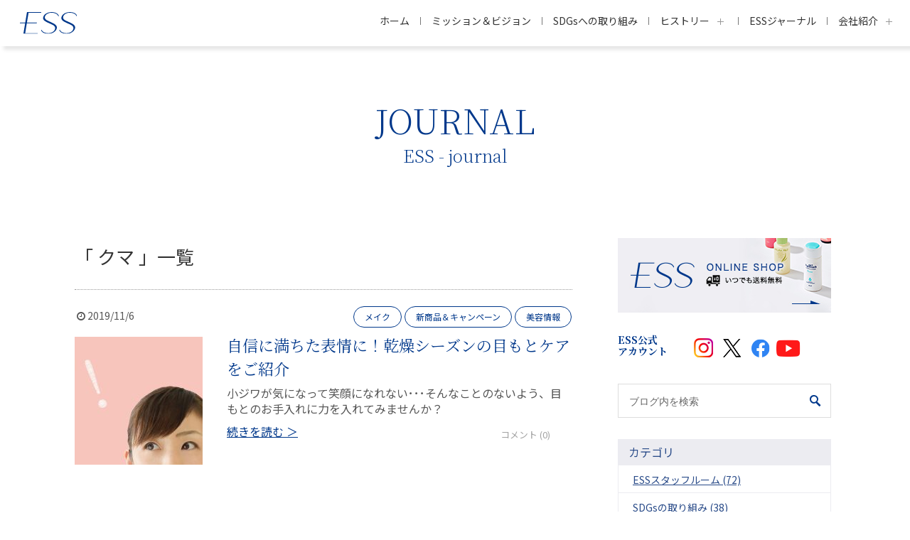

--- FILE ---
content_type: text/html; charset=UTF-8
request_url: https://www.ess.ne.jp/tag/%E3%82%AF%E3%83%9E
body_size: 14120
content:
<!DOCTYPE html>
<html dir="ltr" lang="ja" prefix="og: https://ogp.me/ns#">
<head>
<meta http-equiv="X-UA-Compatible" content="IE=edge"/>
<meta charset="UTF-8">
<title>クマ - 株式会社 イー・エス・エス株式会社 イー・エス・エス</title>

<!-- Google Tag Manager -->
<script>(function(w,d,s,l,i){w[l]=w[l]||[];w[l].push({'gtm.start':
new Date().getTime(),event:'gtm.js'});var f=d.getElementsByTagName(s)[0],
j=d.createElement(s),dl=l!='dataLayer'?'&l='+l:'';j.async=true;j.src=
'https://www.googletagmanager.com/gtm.js?id='+i+dl;f.parentNode.insertBefore(j,f);
})(window,document,'script','dataLayer','GTM-P5XMW3C');</script>
<!-- End Google Tag Manager --><meta name="format-detection" content="telephone=no">
<link rel="alternate" type="application/rss+xml" title="株式会社 イー・エス・エス RSS Feed" href="https://www.ess.ne.jp/feed" />
<link rel="pingback" href="https://www.ess.ne.jp/xmlrpc.php" />

<link rel="shortcut icon" href="https://www.ess.ne.jp/wp-content/themes/simplicity/img/favicon.ico">
<link rel="apple-touch-icon" href="https://www.ess.ne.jp/wp-content/themes/simplicity/img/apple-touch-icon.png">
<link rel="icon" type="image/png" href="https://www.ess.ne.jp/wp-content/themes/simplicity/img/android-chrome-192x192.png">

<link rel="stylesheet" href="https://www.ess.ne.jp/wp-content/themes/simplicity-child/style.css" media="screen">
<link rel="stylesheet" href="https://www.ess.ne.jp/wp-content/themes/simplicity/webfonts/css/font-awesome.min.css">
<link rel="stylesheet" href="https://www.ess.ne.jp/wp-content/themes/simplicity/webfonts/icomoon/style.css">


<link href="https://fonts.googleapis.com/css2?family=Noto+Sans+JP:wght@100;300;400;500;700&family=Noto+Serif+JP:wght@200;300;400;500;600;700&display=swap" rel="stylesheet">

<link href="https://www.ess.ne.jp/wp-content/themes/simplicity/journal_style.css" rel="stylesheet" />



		<!-- All in One SEO 4.9.3 - aioseo.com -->
	<meta name="robots" content="max-image-preview:large" />
	<meta name="google-site-verification" content="2d8wA3YCtvPrwYrE5Nuo0SL4ClCJWUhLYwq1887DLlc" />
	<link rel="canonical" href="https://www.ess.ne.jp/tag/%e3%82%af%e3%83%9e" />
	<meta name="generator" content="All in One SEO (AIOSEO) 4.9.3" />
		<script type="application/ld+json" class="aioseo-schema">
			{"@context":"https:\/\/schema.org","@graph":[{"@type":"BreadcrumbList","@id":"https:\/\/www.ess.ne.jp\/tag\/%E3%82%AF%E3%83%9E#breadcrumblist","itemListElement":[{"@type":"ListItem","@id":"https:\/\/www.ess.ne.jp#listItem","position":1,"name":"\u30db\u30fc\u30e0","item":"https:\/\/www.ess.ne.jp","nextItem":{"@type":"ListItem","@id":"https:\/\/www.ess.ne.jp\/tag\/%e3%82%af%e3%83%9e#listItem","name":"\u30af\u30de"}},{"@type":"ListItem","@id":"https:\/\/www.ess.ne.jp\/tag\/%e3%82%af%e3%83%9e#listItem","position":2,"name":"\u30af\u30de","previousItem":{"@type":"ListItem","@id":"https:\/\/www.ess.ne.jp#listItem","name":"\u30db\u30fc\u30e0"}}]},{"@type":"CollectionPage","@id":"https:\/\/www.ess.ne.jp\/tag\/%E3%82%AF%E3%83%9E#collectionpage","url":"https:\/\/www.ess.ne.jp\/tag\/%E3%82%AF%E3%83%9E","name":"\u30af\u30de - \u682a\u5f0f\u4f1a\u793e \u30a4\u30fc\u30fb\u30a8\u30b9\u30fb\u30a8\u30b9","inLanguage":"ja","isPartOf":{"@id":"https:\/\/www.ess.ne.jp\/#website"},"breadcrumb":{"@id":"https:\/\/www.ess.ne.jp\/tag\/%E3%82%AF%E3%83%9E#breadcrumblist"}},{"@type":"Organization","@id":"https:\/\/www.ess.ne.jp\/#organization","name":"\u9175\u7d20\u6d17\u9854\u6599\u30d1\u30d1\u30a6\u30a9\u30c3\u30b7\u30e5\u306e\u30b3\u30fc\u30dd\u30ec\u30fc\u30c8\u30b5\u30a4\u30c8 \u682a\u5f0f\u4f1a\u793e \u30a4\u30fc\u30fb\u30a8\u30b9\u30fb\u30a8\u30b9","description":"\u9175\u7d20\u6d17\u9854\u6599\u30d1\u30d1\u30a6\u30a9\u30c3\u30b7\u30e5\u306e\u30a4\u30fc\u30fb\u30a8\u30b9\u30fb\u30a8\u30b9\uff5cESS","url":"https:\/\/www.ess.ne.jp\/","telephone":"+81364588620","logo":{"@type":"ImageObject","url":"https:\/\/www.ess.ne.jp\/wp-content\/uploads\/2025\/11\/26ae42bc15861af9c868b5e9c8a2b11a.png","@id":"https:\/\/www.ess.ne.jp\/tag\/%E3%82%AF%E3%83%9E\/#organizationLogo","width":332,"height":131},"image":{"@id":"https:\/\/www.ess.ne.jp\/tag\/%E3%82%AF%E3%83%9E\/#organizationLogo"},"sameAs":["https:\/\/facebook.com\/","https:\/\/x.com\/","https:\/\/instagram.com\/","https:\/\/pinterest.com\/","https:\/\/youtube.com\/","https:\/\/linkedin.com\/in\/"]},{"@type":"WebSite","@id":"https:\/\/www.ess.ne.jp\/#website","url":"https:\/\/www.ess.ne.jp\/","name":"\u682a\u5f0f\u4f1a\u793e \u30a4\u30fc\u30fb\u30a8\u30b9\u30fb\u30a8\u30b9","description":"\u9175\u7d20\u6d17\u9854\u6599\u30d1\u30d1\u30a6\u30a9\u30c3\u30b7\u30e5\u306e\u30a4\u30fc\u30fb\u30a8\u30b9\u30fb\u30a8\u30b9\uff5cESS","inLanguage":"ja","publisher":{"@id":"https:\/\/www.ess.ne.jp\/#organization"}}]}
		</script>
		<!-- All in One SEO -->

<link rel="alternate" type="application/rss+xml" title="株式会社 イー・エス・エス &raquo; フィード" href="https://www.ess.ne.jp/feed" />
<link rel="alternate" type="application/rss+xml" title="株式会社 イー・エス・エス &raquo; コメントフィード" href="https://www.ess.ne.jp/comments/feed" />
<script type="text/javascript" id="wpp-js" src="https://www.ess.ne.jp/wp-content/plugins/wordpress-popular-posts/assets/js/wpp.min.js?ver=7.3.6" data-sampling="0" data-sampling-rate="100" data-api-url="https://www.ess.ne.jp/wp-json/wordpress-popular-posts" data-post-id="0" data-token="16c7d62760" data-lang="0" data-debug="0"></script>
<link rel="alternate" type="application/rss+xml" title="株式会社 イー・エス・エス &raquo; クマ タグのフィード" href="https://www.ess.ne.jp/tag/%e3%82%af%e3%83%9e/feed" />
		<!-- This site uses the Google Analytics by MonsterInsights plugin v9.11.1 - Using Analytics tracking - https://www.monsterinsights.com/ -->
							<script src="//www.googletagmanager.com/gtag/js?id=G-QW5Y2GVMWV"  data-cfasync="false" data-wpfc-render="false" type="text/javascript" async></script>
			<script data-cfasync="false" data-wpfc-render="false" type="text/javascript">
				var mi_version = '9.11.1';
				var mi_track_user = true;
				var mi_no_track_reason = '';
								var MonsterInsightsDefaultLocations = {"page_location":"https:\/\/www.ess.ne.jp\/tag\/%E3%82%AF%E3%83%9E\/"};
								if ( typeof MonsterInsightsPrivacyGuardFilter === 'function' ) {
					var MonsterInsightsLocations = (typeof MonsterInsightsExcludeQuery === 'object') ? MonsterInsightsPrivacyGuardFilter( MonsterInsightsExcludeQuery ) : MonsterInsightsPrivacyGuardFilter( MonsterInsightsDefaultLocations );
				} else {
					var MonsterInsightsLocations = (typeof MonsterInsightsExcludeQuery === 'object') ? MonsterInsightsExcludeQuery : MonsterInsightsDefaultLocations;
				}

								var disableStrs = [
										'ga-disable-G-QW5Y2GVMWV',
									];

				/* Function to detect opted out users */
				function __gtagTrackerIsOptedOut() {
					for (var index = 0; index < disableStrs.length; index++) {
						if (document.cookie.indexOf(disableStrs[index] + '=true') > -1) {
							return true;
						}
					}

					return false;
				}

				/* Disable tracking if the opt-out cookie exists. */
				if (__gtagTrackerIsOptedOut()) {
					for (var index = 0; index < disableStrs.length; index++) {
						window[disableStrs[index]] = true;
					}
				}

				/* Opt-out function */
				function __gtagTrackerOptout() {
					for (var index = 0; index < disableStrs.length; index++) {
						document.cookie = disableStrs[index] + '=true; expires=Thu, 31 Dec 2099 23:59:59 UTC; path=/';
						window[disableStrs[index]] = true;
					}
				}

				if ('undefined' === typeof gaOptout) {
					function gaOptout() {
						__gtagTrackerOptout();
					}
				}
								window.dataLayer = window.dataLayer || [];

				window.MonsterInsightsDualTracker = {
					helpers: {},
					trackers: {},
				};
				if (mi_track_user) {
					function __gtagDataLayer() {
						dataLayer.push(arguments);
					}

					function __gtagTracker(type, name, parameters) {
						if (!parameters) {
							parameters = {};
						}

						if (parameters.send_to) {
							__gtagDataLayer.apply(null, arguments);
							return;
						}

						if (type === 'event') {
														parameters.send_to = monsterinsights_frontend.v4_id;
							var hookName = name;
							if (typeof parameters['event_category'] !== 'undefined') {
								hookName = parameters['event_category'] + ':' + name;
							}

							if (typeof MonsterInsightsDualTracker.trackers[hookName] !== 'undefined') {
								MonsterInsightsDualTracker.trackers[hookName](parameters);
							} else {
								__gtagDataLayer('event', name, parameters);
							}
							
						} else {
							__gtagDataLayer.apply(null, arguments);
						}
					}

					__gtagTracker('js', new Date());
					__gtagTracker('set', {
						'developer_id.dZGIzZG': true,
											});
					if ( MonsterInsightsLocations.page_location ) {
						__gtagTracker('set', MonsterInsightsLocations);
					}
										__gtagTracker('config', 'G-QW5Y2GVMWV', {"forceSSL":"true","link_attribution":"true"} );
										window.gtag = __gtagTracker;										(function () {
						/* https://developers.google.com/analytics/devguides/collection/analyticsjs/ */
						/* ga and __gaTracker compatibility shim. */
						var noopfn = function () {
							return null;
						};
						var newtracker = function () {
							return new Tracker();
						};
						var Tracker = function () {
							return null;
						};
						var p = Tracker.prototype;
						p.get = noopfn;
						p.set = noopfn;
						p.send = function () {
							var args = Array.prototype.slice.call(arguments);
							args.unshift('send');
							__gaTracker.apply(null, args);
						};
						var __gaTracker = function () {
							var len = arguments.length;
							if (len === 0) {
								return;
							}
							var f = arguments[len - 1];
							if (typeof f !== 'object' || f === null || typeof f.hitCallback !== 'function') {
								if ('send' === arguments[0]) {
									var hitConverted, hitObject = false, action;
									if ('event' === arguments[1]) {
										if ('undefined' !== typeof arguments[3]) {
											hitObject = {
												'eventAction': arguments[3],
												'eventCategory': arguments[2],
												'eventLabel': arguments[4],
												'value': arguments[5] ? arguments[5] : 1,
											}
										}
									}
									if ('pageview' === arguments[1]) {
										if ('undefined' !== typeof arguments[2]) {
											hitObject = {
												'eventAction': 'page_view',
												'page_path': arguments[2],
											}
										}
									}
									if (typeof arguments[2] === 'object') {
										hitObject = arguments[2];
									}
									if (typeof arguments[5] === 'object') {
										Object.assign(hitObject, arguments[5]);
									}
									if ('undefined' !== typeof arguments[1].hitType) {
										hitObject = arguments[1];
										if ('pageview' === hitObject.hitType) {
											hitObject.eventAction = 'page_view';
										}
									}
									if (hitObject) {
										action = 'timing' === arguments[1].hitType ? 'timing_complete' : hitObject.eventAction;
										hitConverted = mapArgs(hitObject);
										__gtagTracker('event', action, hitConverted);
									}
								}
								return;
							}

							function mapArgs(args) {
								var arg, hit = {};
								var gaMap = {
									'eventCategory': 'event_category',
									'eventAction': 'event_action',
									'eventLabel': 'event_label',
									'eventValue': 'event_value',
									'nonInteraction': 'non_interaction',
									'timingCategory': 'event_category',
									'timingVar': 'name',
									'timingValue': 'value',
									'timingLabel': 'event_label',
									'page': 'page_path',
									'location': 'page_location',
									'title': 'page_title',
									'referrer' : 'page_referrer',
								};
								for (arg in args) {
																		if (!(!args.hasOwnProperty(arg) || !gaMap.hasOwnProperty(arg))) {
										hit[gaMap[arg]] = args[arg];
									} else {
										hit[arg] = args[arg];
									}
								}
								return hit;
							}

							try {
								f.hitCallback();
							} catch (ex) {
							}
						};
						__gaTracker.create = newtracker;
						__gaTracker.getByName = newtracker;
						__gaTracker.getAll = function () {
							return [];
						};
						__gaTracker.remove = noopfn;
						__gaTracker.loaded = true;
						window['__gaTracker'] = __gaTracker;
					})();
									} else {
										console.log("");
					(function () {
						function __gtagTracker() {
							return null;
						}

						window['__gtagTracker'] = __gtagTracker;
						window['gtag'] = __gtagTracker;
					})();
									}
			</script>
							<!-- / Google Analytics by MonsterInsights -->
		<style id='wp-img-auto-sizes-contain-inline-css' type='text/css'>
img:is([sizes=auto i],[sizes^="auto," i]){contain-intrinsic-size:3000px 1500px}
/*# sourceURL=wp-img-auto-sizes-contain-inline-css */
</style>
<style id='wp-emoji-styles-inline-css' type='text/css'>

	img.wp-smiley, img.emoji {
		display: inline !important;
		border: none !important;
		box-shadow: none !important;
		height: 1em !important;
		width: 1em !important;
		margin: 0 0.07em !important;
		vertical-align: -0.1em !important;
		background: none !important;
		padding: 0 !important;
	}
/*# sourceURL=wp-emoji-styles-inline-css */
</style>
<style id='wp-block-library-inline-css' type='text/css'>
:root{--wp-block-synced-color:#7a00df;--wp-block-synced-color--rgb:122,0,223;--wp-bound-block-color:var(--wp-block-synced-color);--wp-editor-canvas-background:#ddd;--wp-admin-theme-color:#007cba;--wp-admin-theme-color--rgb:0,124,186;--wp-admin-theme-color-darker-10:#006ba1;--wp-admin-theme-color-darker-10--rgb:0,107,160.5;--wp-admin-theme-color-darker-20:#005a87;--wp-admin-theme-color-darker-20--rgb:0,90,135;--wp-admin-border-width-focus:2px}@media (min-resolution:192dpi){:root{--wp-admin-border-width-focus:1.5px}}.wp-element-button{cursor:pointer}:root .has-very-light-gray-background-color{background-color:#eee}:root .has-very-dark-gray-background-color{background-color:#313131}:root .has-very-light-gray-color{color:#eee}:root .has-very-dark-gray-color{color:#313131}:root .has-vivid-green-cyan-to-vivid-cyan-blue-gradient-background{background:linear-gradient(135deg,#00d084,#0693e3)}:root .has-purple-crush-gradient-background{background:linear-gradient(135deg,#34e2e4,#4721fb 50%,#ab1dfe)}:root .has-hazy-dawn-gradient-background{background:linear-gradient(135deg,#faaca8,#dad0ec)}:root .has-subdued-olive-gradient-background{background:linear-gradient(135deg,#fafae1,#67a671)}:root .has-atomic-cream-gradient-background{background:linear-gradient(135deg,#fdd79a,#004a59)}:root .has-nightshade-gradient-background{background:linear-gradient(135deg,#330968,#31cdcf)}:root .has-midnight-gradient-background{background:linear-gradient(135deg,#020381,#2874fc)}:root{--wp--preset--font-size--normal:16px;--wp--preset--font-size--huge:42px}.has-regular-font-size{font-size:1em}.has-larger-font-size{font-size:2.625em}.has-normal-font-size{font-size:var(--wp--preset--font-size--normal)}.has-huge-font-size{font-size:var(--wp--preset--font-size--huge)}.has-text-align-center{text-align:center}.has-text-align-left{text-align:left}.has-text-align-right{text-align:right}.has-fit-text{white-space:nowrap!important}#end-resizable-editor-section{display:none}.aligncenter{clear:both}.items-justified-left{justify-content:flex-start}.items-justified-center{justify-content:center}.items-justified-right{justify-content:flex-end}.items-justified-space-between{justify-content:space-between}.screen-reader-text{border:0;clip-path:inset(50%);height:1px;margin:-1px;overflow:hidden;padding:0;position:absolute;width:1px;word-wrap:normal!important}.screen-reader-text:focus{background-color:#ddd;clip-path:none;color:#444;display:block;font-size:1em;height:auto;left:5px;line-height:normal;padding:15px 23px 14px;text-decoration:none;top:5px;width:auto;z-index:100000}html :where(.has-border-color){border-style:solid}html :where([style*=border-top-color]){border-top-style:solid}html :where([style*=border-right-color]){border-right-style:solid}html :where([style*=border-bottom-color]){border-bottom-style:solid}html :where([style*=border-left-color]){border-left-style:solid}html :where([style*=border-width]){border-style:solid}html :where([style*=border-top-width]){border-top-style:solid}html :where([style*=border-right-width]){border-right-style:solid}html :where([style*=border-bottom-width]){border-bottom-style:solid}html :where([style*=border-left-width]){border-left-style:solid}html :where(img[class*=wp-image-]){height:auto;max-width:100%}:where(figure){margin:0 0 1em}html :where(.is-position-sticky){--wp-admin--admin-bar--position-offset:var(--wp-admin--admin-bar--height,0px)}@media screen and (max-width:600px){html :where(.is-position-sticky){--wp-admin--admin-bar--position-offset:0px}}

/*# sourceURL=wp-block-library-inline-css */
</style><style id='global-styles-inline-css' type='text/css'>
:root{--wp--preset--aspect-ratio--square: 1;--wp--preset--aspect-ratio--4-3: 4/3;--wp--preset--aspect-ratio--3-4: 3/4;--wp--preset--aspect-ratio--3-2: 3/2;--wp--preset--aspect-ratio--2-3: 2/3;--wp--preset--aspect-ratio--16-9: 16/9;--wp--preset--aspect-ratio--9-16: 9/16;--wp--preset--color--black: #000000;--wp--preset--color--cyan-bluish-gray: #abb8c3;--wp--preset--color--white: #ffffff;--wp--preset--color--pale-pink: #f78da7;--wp--preset--color--vivid-red: #cf2e2e;--wp--preset--color--luminous-vivid-orange: #ff6900;--wp--preset--color--luminous-vivid-amber: #fcb900;--wp--preset--color--light-green-cyan: #7bdcb5;--wp--preset--color--vivid-green-cyan: #00d084;--wp--preset--color--pale-cyan-blue: #8ed1fc;--wp--preset--color--vivid-cyan-blue: #0693e3;--wp--preset--color--vivid-purple: #9b51e0;--wp--preset--gradient--vivid-cyan-blue-to-vivid-purple: linear-gradient(135deg,rgb(6,147,227) 0%,rgb(155,81,224) 100%);--wp--preset--gradient--light-green-cyan-to-vivid-green-cyan: linear-gradient(135deg,rgb(122,220,180) 0%,rgb(0,208,130) 100%);--wp--preset--gradient--luminous-vivid-amber-to-luminous-vivid-orange: linear-gradient(135deg,rgb(252,185,0) 0%,rgb(255,105,0) 100%);--wp--preset--gradient--luminous-vivid-orange-to-vivid-red: linear-gradient(135deg,rgb(255,105,0) 0%,rgb(207,46,46) 100%);--wp--preset--gradient--very-light-gray-to-cyan-bluish-gray: linear-gradient(135deg,rgb(238,238,238) 0%,rgb(169,184,195) 100%);--wp--preset--gradient--cool-to-warm-spectrum: linear-gradient(135deg,rgb(74,234,220) 0%,rgb(151,120,209) 20%,rgb(207,42,186) 40%,rgb(238,44,130) 60%,rgb(251,105,98) 80%,rgb(254,248,76) 100%);--wp--preset--gradient--blush-light-purple: linear-gradient(135deg,rgb(255,206,236) 0%,rgb(152,150,240) 100%);--wp--preset--gradient--blush-bordeaux: linear-gradient(135deg,rgb(254,205,165) 0%,rgb(254,45,45) 50%,rgb(107,0,62) 100%);--wp--preset--gradient--luminous-dusk: linear-gradient(135deg,rgb(255,203,112) 0%,rgb(199,81,192) 50%,rgb(65,88,208) 100%);--wp--preset--gradient--pale-ocean: linear-gradient(135deg,rgb(255,245,203) 0%,rgb(182,227,212) 50%,rgb(51,167,181) 100%);--wp--preset--gradient--electric-grass: linear-gradient(135deg,rgb(202,248,128) 0%,rgb(113,206,126) 100%);--wp--preset--gradient--midnight: linear-gradient(135deg,rgb(2,3,129) 0%,rgb(40,116,252) 100%);--wp--preset--font-size--small: 13px;--wp--preset--font-size--medium: 20px;--wp--preset--font-size--large: 36px;--wp--preset--font-size--x-large: 42px;--wp--preset--spacing--20: 0.44rem;--wp--preset--spacing--30: 0.67rem;--wp--preset--spacing--40: 1rem;--wp--preset--spacing--50: 1.5rem;--wp--preset--spacing--60: 2.25rem;--wp--preset--spacing--70: 3.38rem;--wp--preset--spacing--80: 5.06rem;--wp--preset--shadow--natural: 6px 6px 9px rgba(0, 0, 0, 0.2);--wp--preset--shadow--deep: 12px 12px 50px rgba(0, 0, 0, 0.4);--wp--preset--shadow--sharp: 6px 6px 0px rgba(0, 0, 0, 0.2);--wp--preset--shadow--outlined: 6px 6px 0px -3px rgb(255, 255, 255), 6px 6px rgb(0, 0, 0);--wp--preset--shadow--crisp: 6px 6px 0px rgb(0, 0, 0);}:where(.is-layout-flex){gap: 0.5em;}:where(.is-layout-grid){gap: 0.5em;}body .is-layout-flex{display: flex;}.is-layout-flex{flex-wrap: wrap;align-items: center;}.is-layout-flex > :is(*, div){margin: 0;}body .is-layout-grid{display: grid;}.is-layout-grid > :is(*, div){margin: 0;}:where(.wp-block-columns.is-layout-flex){gap: 2em;}:where(.wp-block-columns.is-layout-grid){gap: 2em;}:where(.wp-block-post-template.is-layout-flex){gap: 1.25em;}:where(.wp-block-post-template.is-layout-grid){gap: 1.25em;}.has-black-color{color: var(--wp--preset--color--black) !important;}.has-cyan-bluish-gray-color{color: var(--wp--preset--color--cyan-bluish-gray) !important;}.has-white-color{color: var(--wp--preset--color--white) !important;}.has-pale-pink-color{color: var(--wp--preset--color--pale-pink) !important;}.has-vivid-red-color{color: var(--wp--preset--color--vivid-red) !important;}.has-luminous-vivid-orange-color{color: var(--wp--preset--color--luminous-vivid-orange) !important;}.has-luminous-vivid-amber-color{color: var(--wp--preset--color--luminous-vivid-amber) !important;}.has-light-green-cyan-color{color: var(--wp--preset--color--light-green-cyan) !important;}.has-vivid-green-cyan-color{color: var(--wp--preset--color--vivid-green-cyan) !important;}.has-pale-cyan-blue-color{color: var(--wp--preset--color--pale-cyan-blue) !important;}.has-vivid-cyan-blue-color{color: var(--wp--preset--color--vivid-cyan-blue) !important;}.has-vivid-purple-color{color: var(--wp--preset--color--vivid-purple) !important;}.has-black-background-color{background-color: var(--wp--preset--color--black) !important;}.has-cyan-bluish-gray-background-color{background-color: var(--wp--preset--color--cyan-bluish-gray) !important;}.has-white-background-color{background-color: var(--wp--preset--color--white) !important;}.has-pale-pink-background-color{background-color: var(--wp--preset--color--pale-pink) !important;}.has-vivid-red-background-color{background-color: var(--wp--preset--color--vivid-red) !important;}.has-luminous-vivid-orange-background-color{background-color: var(--wp--preset--color--luminous-vivid-orange) !important;}.has-luminous-vivid-amber-background-color{background-color: var(--wp--preset--color--luminous-vivid-amber) !important;}.has-light-green-cyan-background-color{background-color: var(--wp--preset--color--light-green-cyan) !important;}.has-vivid-green-cyan-background-color{background-color: var(--wp--preset--color--vivid-green-cyan) !important;}.has-pale-cyan-blue-background-color{background-color: var(--wp--preset--color--pale-cyan-blue) !important;}.has-vivid-cyan-blue-background-color{background-color: var(--wp--preset--color--vivid-cyan-blue) !important;}.has-vivid-purple-background-color{background-color: var(--wp--preset--color--vivid-purple) !important;}.has-black-border-color{border-color: var(--wp--preset--color--black) !important;}.has-cyan-bluish-gray-border-color{border-color: var(--wp--preset--color--cyan-bluish-gray) !important;}.has-white-border-color{border-color: var(--wp--preset--color--white) !important;}.has-pale-pink-border-color{border-color: var(--wp--preset--color--pale-pink) !important;}.has-vivid-red-border-color{border-color: var(--wp--preset--color--vivid-red) !important;}.has-luminous-vivid-orange-border-color{border-color: var(--wp--preset--color--luminous-vivid-orange) !important;}.has-luminous-vivid-amber-border-color{border-color: var(--wp--preset--color--luminous-vivid-amber) !important;}.has-light-green-cyan-border-color{border-color: var(--wp--preset--color--light-green-cyan) !important;}.has-vivid-green-cyan-border-color{border-color: var(--wp--preset--color--vivid-green-cyan) !important;}.has-pale-cyan-blue-border-color{border-color: var(--wp--preset--color--pale-cyan-blue) !important;}.has-vivid-cyan-blue-border-color{border-color: var(--wp--preset--color--vivid-cyan-blue) !important;}.has-vivid-purple-border-color{border-color: var(--wp--preset--color--vivid-purple) !important;}.has-vivid-cyan-blue-to-vivid-purple-gradient-background{background: var(--wp--preset--gradient--vivid-cyan-blue-to-vivid-purple) !important;}.has-light-green-cyan-to-vivid-green-cyan-gradient-background{background: var(--wp--preset--gradient--light-green-cyan-to-vivid-green-cyan) !important;}.has-luminous-vivid-amber-to-luminous-vivid-orange-gradient-background{background: var(--wp--preset--gradient--luminous-vivid-amber-to-luminous-vivid-orange) !important;}.has-luminous-vivid-orange-to-vivid-red-gradient-background{background: var(--wp--preset--gradient--luminous-vivid-orange-to-vivid-red) !important;}.has-very-light-gray-to-cyan-bluish-gray-gradient-background{background: var(--wp--preset--gradient--very-light-gray-to-cyan-bluish-gray) !important;}.has-cool-to-warm-spectrum-gradient-background{background: var(--wp--preset--gradient--cool-to-warm-spectrum) !important;}.has-blush-light-purple-gradient-background{background: var(--wp--preset--gradient--blush-light-purple) !important;}.has-blush-bordeaux-gradient-background{background: var(--wp--preset--gradient--blush-bordeaux) !important;}.has-luminous-dusk-gradient-background{background: var(--wp--preset--gradient--luminous-dusk) !important;}.has-pale-ocean-gradient-background{background: var(--wp--preset--gradient--pale-ocean) !important;}.has-electric-grass-gradient-background{background: var(--wp--preset--gradient--electric-grass) !important;}.has-midnight-gradient-background{background: var(--wp--preset--gradient--midnight) !important;}.has-small-font-size{font-size: var(--wp--preset--font-size--small) !important;}.has-medium-font-size{font-size: var(--wp--preset--font-size--medium) !important;}.has-large-font-size{font-size: var(--wp--preset--font-size--large) !important;}.has-x-large-font-size{font-size: var(--wp--preset--font-size--x-large) !important;}
/*# sourceURL=global-styles-inline-css */
</style>

<style id='classic-theme-styles-inline-css' type='text/css'>
/*! This file is auto-generated */
.wp-block-button__link{color:#fff;background-color:#32373c;border-radius:9999px;box-shadow:none;text-decoration:none;padding:calc(.667em + 2px) calc(1.333em + 2px);font-size:1.125em}.wp-block-file__button{background:#32373c;color:#fff;text-decoration:none}
/*# sourceURL=/wp-includes/css/classic-themes.min.css */
</style>
<link rel='stylesheet' id='wordpress-popular-posts-css-css' href='https://www.ess.ne.jp/wp-content/plugins/wordpress-popular-posts/assets/css/wpp.css' type='text/css' media='all' />
<link rel='stylesheet' id='aurora-heatmap-css' href='https://www.ess.ne.jp/wp-content/plugins/aurora-heatmap/style.css' type='text/css' media='all' />
<script type="text/javascript" src="https://www.ess.ne.jp/wp-includes/js/jquery/jquery.min.js" id="jquery-core-js"></script>
<script type="text/javascript" src="https://www.ess.ne.jp/wp-includes/js/jquery/jquery-migrate.min.js" id="jquery-migrate-js"></script>
<script type="text/javascript" src="https://www.ess.ne.jp/wp-content/plugins/google-analytics-for-wordpress/assets/js/frontend-gtag.min.js" id="monsterinsights-frontend-script-js" async="async" data-wp-strategy="async"></script>
<script data-cfasync="false" data-wpfc-render="false" type="text/javascript" id='monsterinsights-frontend-script-js-extra'>/* <![CDATA[ */
var monsterinsights_frontend = {"js_events_tracking":"true","download_extensions":"doc,pdf,ppt,zip,xls,docx,pptx,xlsx","inbound_paths":"[{\"path\":\"\\\/go\\\/\",\"label\":\"affiliate\"},{\"path\":\"\\\/recommend\\\/\",\"label\":\"affiliate\"}]","home_url":"https:\/\/www.ess.ne.jp","hash_tracking":"false","v4_id":"G-QW5Y2GVMWV"};/* ]]> */
</script>
<script type="text/javascript" id="aurora-heatmap-js-extra">
/* <![CDATA[ */
var aurora_heatmap = {"_mode":"reporter","ajax_url":"https://www.ess.ne.jp/wp-admin/admin-ajax.php","action":"aurora_heatmap","reports":"click_pc,click_mobile","debug":"0","ajax_delay_time":"3000","ajax_interval":"10","ajax_bulk":null};
//# sourceURL=aurora-heatmap-js-extra
/* ]]> */
</script>
<script type="text/javascript" src="https://www.ess.ne.jp/wp-content/plugins/aurora-heatmap/js/aurora-heatmap.min.js" id="aurora-heatmap-js"></script>
<link rel="https://api.w.org/" href="https://www.ess.ne.jp/wp-json/" /><link rel="alternate" title="JSON" type="application/json" href="https://www.ess.ne.jp/wp-json/wp/v2/tags/707" /><link rel="EditURI" type="application/rsd+xml" title="RSD" href="https://www.ess.ne.jp/xmlrpc.php?rsd" />
<meta name="generator" content="WordPress 6.9" />
            <style id="wpp-loading-animation-styles">@-webkit-keyframes bgslide{from{background-position-x:0}to{background-position-x:-200%}}@keyframes bgslide{from{background-position-x:0}to{background-position-x:-200%}}.wpp-widget-block-placeholder,.wpp-shortcode-placeholder{margin:0 auto;width:60px;height:3px;background:#dd3737;background:linear-gradient(90deg,#dd3737 0%,#571313 10%,#dd3737 100%);background-size:200% auto;border-radius:3px;-webkit-animation:bgslide 1s infinite linear;animation:bgslide 1s infinite linear}</style>
            <style type="text/css">
</style><style type="text/css">.recentcomments a{display:inline !important;padding:0 !important;margin:0 !important;}</style><script src="https://www.ess.ne.jp/wp-content/themes/simplicity/javascript.js" charset="UTF-8"></script>
<!-- OGP -->
<meta property="og:type" content="blog">
<meta property="og:description" content="酵素洗顔料パパウォッシュのイー・エス・エス｜ESS">
<meta property="og:title" content="株式会社 イー・エス・エス">
<meta property="og:url" content="https://www.ess.ne.jp">
<meta property="og:image" content="https://ess-biz.sakura.ne.jp/ess.ne.jp/wp-content/uploads/2017/06/10000118.jpg">
<meta property="og:site_name" content="株式会社 イー・エス・エス">
<meta property="og:locale" content="ja_JP" />
<!-- /OGP -->
<!-- Twitter Card -->
<meta name="twitter:card" content="summary">
<meta name="twitter:description" content="酵素洗顔料パパウォッシュのイー・エス・エス｜ESS">
<meta name="twitter:title" content="株式会社 イー・エス・エス">
<meta name="twitter:url" content="https://www.ess.ne.jp">
<meta name="twitter:image" content="https://ess-biz.sakura.ne.jp/ess.ne.jp/wp-content/uploads/2017/06/10000118.jpg">
<meta name="twitter:domain" content="www.ess.ne.jp">


<!-- /Twitter Card -->

<script src="https://code.jquery.com/jquery-3.6.0.min.js"></script>
</head>
<body id="post-21938" class="archive tag tag-707 wp-theme-simplicity wp-child-theme-simplicity-child">
<!-- Google Tag Manager (noscript) -->
<noscript><iframe src="https://www.googletagmanager.com/ns.html?id=GTM-P5XMW3C" height="0" width="0" style="display:none;visibility:hidden"></iframe></noscript>
<!-- End Google Tag Manager (noscript) -->
    <div id="container" class="top">
    <div id="repeat-x">
    
    <header class="site-header">
  <div class="header__inner">
  <h1 class="header-logo"><a href="https://www.ess.ne.jp/"><img src="https://www.ess.ne.jp/wp-content/themes/simplicity/img/logo.svg" alt="ESS"></a></h1>
  <nav class="g-navi">
    <ul>
      <li><a href="https://www.ess.ne.jp/">ホーム</a></li>
      <li><a href="mission-vision">ミッション＆ビジョン</a></li>
      <li><a href="sdgs-initiatives">SDGsへの取り組み</a></li>
      <li><span class="accordion-title js-accordion-title"><a href="javascript:void(0)">ヒストリー</a></span>
        <ul>
          <li><a href="ess-history#conts-01">パパウォッシュのあゆみ</a></li>
          <li><a href="ess-history#conts-02">酵素美容の歴史</a></li>
          <li><a href="ess-history#conts-03">お客様とのコミュニケーション</a></li>
        </ul>
      </li>
      <li><a href="journal-top">ESSジャーナル</a></li>
      <li><span class="accordion-title js-accordion-title"><a href="javascript:void(0)">会社紹介</a></span>
        <ul class="g-nav__rihgt">
          <li><a href="science">ESSの科学</a></li>
          <li><a href="brand">ブランド紹介</a></li>
          <li><a href="shop">お取り扱い店舗</a></li>
          <li><a href="about-us">会社案内</a></li>
          <li><a href="contact">お問い合わせ</a></li>
        </ul>
      </li>
    </ul>
  </nav>
  <div class="header__nav nav" id="js-nav">
    <ul class="nav__items nav-items">
      <li class="nav-items__item"><a href="https://www.ess.ne.jp/">ホーム</a></li>
      <li class="nav-items__item"><a href="mission-vision">ミッション＆ ビジョン</a></li>
      <li class="nav-items__item"><a href="sdgs-initiatives">SDGsへの取り組み</a></li>
      <li class="nav-items__item"><a href="ess-history">ヒストリー</a></li>
      <li class="nav-items__item"><a href="journal-top">ESSジャーナル</a></li>
      <li class="nav-items__item"><a href="science">ESSの科学</a></li>
      <li class="nav-items__item"><a href="brand">ブランド紹介</a></li>
      <!-- <li class="nav-items__item"><a href="shop">お取り扱い店舗</a></li> -->
      <li class="nav-items__item"><a href="about-us">会社案内</a></li>
      <li class="nav-items__item"><a href="contact">お問い合わせ</a></li>
    </ul>
  </div>
  <button class="header__hamburger hamburger" id="js-hamburger">
    <span></span>
    <span></span>
    <span></span>
  </button>
  </div>
</header>
        
<div class="page-ttl">
<div class="inner">
<h2 class="page-ttl__tx shadow">JOURNAL<br>
        <span class="page-ttl__under_tx">ESS - journal</span>
</h2>
</div>
</div>
      
      <!-- 本体部分 -->
      <div id="body">
        <div id="body-in">
          <!-- main -->
          <div id="main">
  <!-- <div class="sp_use">
  <a href="https://www.papawash.com/" target="_blank"><img src="https://www.ess.ne.jp/wp-content/themes/simplicity/images/banner_onlineshop_sp.png" id="onlineshop_sp" alt="パパウォッシュ公式オンラインショッピング" /></a>
  <div id="search-2" class="widget widget_search">
    <form method="get" id="searchform" action="https://www.ess.ne.jp/">
      <input type="text" placeholder="ブログ内を検索" name="s" id="s">
      <input type="submit" id="searchsubmit" value="">
    </form>
  </div>
</div> -->
<!-- パンくずリスト -->

<!-- アーカイブのタイトル -->
  <h2 id="archive-title">「
        クマ      」一覧  </h2>

<!-- カテゴリの説明文 -->

<!-- 記事一覧 -->
    <div id="post-21938" class="entry">
    <div class="sp_entry_head sp_use">
    <span class="post-date sp_date"><i class="fa fa-clock-o fa-fw"></i>2019/11/6</span>
    <a href="https://www.ess.ne.jp/newproduct-campaign/post-21938" class="entry-title sp_title">自信に満ちた表情に！乾燥シーズンの目もとケアをご紹介</a>
    <div>
    	    		<span class="category"><a href="https://www.ess.ne.jp/makeup" rel="category tag">メイク</a> <a href="https://www.ess.ne.jp/newproduct-campaign" rel="category tag">新商品＆キャンペーン</a> <a href="https://www.ess.ne.jp/beauty-information" rel="category tag">美容情報</a></span>
    	    </div>
    </div>
      <div class="entry-thumb">
                  <a href="https://www.ess.ne.jp/newproduct-campaign/post-21938" class="entry-image"><img width="180" height="180" src="https://www.ess.ne.jp/wp-content/uploads/2018/10/1148259_m-180x180.jpg" class="attachment-thumb180 size-thumb180 wp-post-image" alt="" style="" decoding="async" srcset="https://www.ess.ne.jp/wp-content/uploads/2018/10/1148259_m-180x180.jpg 180w, https://www.ess.ne.jp/wp-content/uploads/2018/10/1148259_m-75x75.jpg 75w, https://www.ess.ne.jp/wp-content/uploads/2018/10/1148259_m-100x100.jpg 100w, https://www.ess.ne.jp/wp-content/uploads/2018/10/1148259_m-150x150.jpg 150w" sizes="(max-width: 180px) 100vw, 180px" /></a>
              </div><!-- /.entry-thumb -->
      <div class="entry-content">
         <div id="category-block" class="pc_use">
                    <span class="category"><a href="https://www.ess.ne.jp/makeup" rel="category tag">メイク</a> <a href="https://www.ess.ne.jp/newproduct-campaign" rel="category tag">新商品＆キャンペーン</a> <a href="https://www.ess.ne.jp/beauty-information" rel="category tag">美容情報</a></span>
                    </div>
        <div class="pc_use rig_padding">
        <h2 class="pc_use"><a href="https://www.ess.ne.jp/newproduct-campaign/post-21938" class="entry-title">自信に満ちた表情に！乾燥シーズンの目もとケアをご紹介</a></h2>
        <p class="post-meta pc_use">
          <span class="post-date"><i class="fa fa-clock-o fa-fw"></i>2019/11/6</span>
          
        </p><!-- /.post-meta -->
  
        <p class="entry-snippet pc_use">
小ジワが気になって笑顔になれない･･･そんなことのないよう、目もとのお手入れに力を入れてみませんか？</p>
</div>
        <p class="entry-snippet sp_use">
小ジワが気になって笑顔になれない･･･そんなことのないよう、目もとのお手入れに力を入れてみませんか？</p>
   <p class="entry-comment"><a href="https://www.ess.ne.jp/newproduct-campaign/post-21938#respond">コメント&nbsp;(0)</a></p>

  <p class="entry-read pc_use"><a href="https://www.ess.ne.jp/newproduct-campaign/post-21938">続きを読む ＞</a></p>
      </div><!-- /.entry-content -->
       <p class="entry-read sp_use"><a href="https://www.ess.ne.jp/newproduct-campaign/post-21938">続きを読む ＞</a></p>
    </div>
    <div class="clear"></div>

  <!-- 文章下広告 -->
        
<!--ページャー-->
<div class="pager">
  </div><!-- /.pager -->
</div><!-- /#main -->
<!-- sidebar -->

<div id="sidebar">
  
    <div class="side-bnr"><a href="https://www.papawash.com/" target="_blank"><img src="https://www.ess.ne.jp/wp-content/themes/simplicity/img/bnr-ess-onlineshop.jpg" id="onlineshop" alt="パパウォッシュ公式オンラインショッピング" /></a></div>


  <dl class="sidebar__sns">
  <dt>ESS公式<br>アカウント</dt>
  <dd>
  <ul>
  <li><a href="https://www.instagram.com/papawash_ess/" target="_blank"><img src="https://www.ess.ne.jp/wp-content/themes/simplicity/img/ico-Instagram.png" alt="Instagram"></a></li>
  <li><a href="https://twitter.com/Papawash_ess" target="_blank"><img src="https://www.ess.ne.jp/wp-content/themes/simplicity/img/ico-twitter.png" alt="Twitter"></a></li>
  <li><a href="https://www.facebook.com/ess.ne.jp" target="_blank"><img src="https://www.ess.ne.jp/wp-content/themes/simplicity/img/ico-facebook.png" alt="Facebook"></a></li>
  <li><a href="https://www.youtube.com/channel/UCoy8euBvECPlJ55v4vUqJxg/featured" target="_blank"><img src="https://www.ess.ne.jp/wp-content/themes/simplicity/img/ico-youtube.png" alt="Youtube"></a></li>
  </ul>
  </dd>
  </dl>

  <div id="search-2" class="widget widget_search pc_use">
    <form method="get" id="searchform" action="https://www.ess.ne.jp/">
      <input type="text" placeholder="ブログ内を検索" name="s" id="s">
      <input type="submit" id="searchsubmit" value="">
    </form>
  </div>

  <!-- ウイジェット -->
  <div id="categories-2" class="widget widget_categories"><h4 class="widgettitle">カテゴリ</h4>
			<ul>
					<li class="cat-item cat-item-14"><a href="https://www.ess.ne.jp/ess-staff-room">ESSスタッフルーム (72)</a>
</li>
	<li class="cat-item cat-item-757"><a href="https://www.ess.ne.jp/sdgs">SDGsの取り組み (38)</a>
</li>
	<li class="cat-item cat-item-11"><a href="https://www.ess.ne.jp/members-voice">お客様の声 (42)</a>
</li>
	<li class="cat-item cat-item-13"><a href="https://www.ess.ne.jp/notice">お知らせ (62)</a>
</li>
	<li class="cat-item cat-item-1"><a href="https://www.ess.ne.jp/etc">その他 (16)</a>
</li>
	<li class="cat-item cat-item-6"><a href="https://www.ess.ne.jp/papawash">パパウォッシュ (91)</a>
</li>
	<li class="cat-item cat-item-15"><a href="https://www.ess.ne.jp/piu-piufine">ピゥ (7)</a>
</li>
	<li class="cat-item cat-item-8"><a href="https://www.ess.ne.jp/hair-care">ヘアケア (3)</a>
</li>
	<li class="cat-item cat-item-7"><a href="https://www.ess.ne.jp/makeup">メイク (9)</a>
</li>
	<li class="cat-item cat-item-9"><a href="https://www.ess.ne.jp/health-recipe">健康・レシピ (8)</a>
</li>
	<li class="cat-item cat-item-2"><a href="https://www.ess.ne.jp/newproduct-campaign">新商品＆キャンペーン (91)</a>
</li>
	<li class="cat-item cat-item-10"><a href="https://www.ess.ne.jp/beauty-information">美容情報 (139)</a>
</li>
	<li class="cat-item cat-item-3"><a href="https://www.ess.ne.jp/enzyme">酵素について (52)</a>
</li>
			</ul>

			</div>                      <div id="new-entries" class="widget widget_new_popular">
              <h4>最新記事</h4>
              <ul>
<li class="new-entry">
  
  <div class="new-entry-thumb">
      <a href="https://www.ess.ne.jp/beauty-information/post-30382" class="new-entry-image"><img width="100" height="100" src="https://www.ess.ne.jp/wp-content/uploads/2026/01/20c5b203f89a24cc716daac3a6d9df34-100x100.png" class="attachment-thumb100 size-thumb100 wp-post-image" alt="" style="width:100px;height:100px;" decoding="async" loading="lazy" srcset="https://www.ess.ne.jp/wp-content/uploads/2026/01/20c5b203f89a24cc716daac3a6d9df34-100x100.png 100w, https://www.ess.ne.jp/wp-content/uploads/2026/01/20c5b203f89a24cc716daac3a6d9df34-300x300.png 300w, https://www.ess.ne.jp/wp-content/uploads/2026/01/20c5b203f89a24cc716daac3a6d9df34-75x75.png 75w, https://www.ess.ne.jp/wp-content/uploads/2026/01/20c5b203f89a24cc716daac3a6d9df34-150x150.png 150w, https://www.ess.ne.jp/wp-content/uploads/2026/01/20c5b203f89a24cc716daac3a6d9df34-180x180.png 180w, https://www.ess.ne.jp/wp-content/uploads/2026/01/20c5b203f89a24cc716daac3a6d9df34-120x120.png 120w" sizes="auto, (max-width: 100px) 100vw, 100px" /></a>
    </div><!-- /.new-entry-thumb -->
  
  <div class="new-entry-content">
    <a href="https://www.ess.ne.jp/beauty-information/post-30382" class="new-entry-title">発売から1年！NIYODOブルーリンクルエッセンスを使い続け･･･</a>
    <span class="new-date"><i class="fa fa-clock-o fa-fw"></i>2026/1/19</span>
  </div><!-- /.new-entry-content -->

</li><!-- /.new-entry -->
<li class="new-entry">
  
  <div class="new-entry-thumb">
      <a href="https://www.ess.ne.jp/sdgs/post-30305" class="new-entry-image"><img width="100" height="100" src="https://www.ess.ne.jp/wp-content/uploads/2025/11/326c71ed66823ec27ca5e59c3679259c-100x100.jpg" class="attachment-thumb100 size-thumb100 wp-post-image" alt="" style="width:100px;height:100px;" decoding="async" loading="lazy" srcset="https://www.ess.ne.jp/wp-content/uploads/2025/11/326c71ed66823ec27ca5e59c3679259c-100x100.jpg 100w, https://www.ess.ne.jp/wp-content/uploads/2025/11/326c71ed66823ec27ca5e59c3679259c-300x300.jpg 300w, https://www.ess.ne.jp/wp-content/uploads/2025/11/326c71ed66823ec27ca5e59c3679259c-75x75.jpg 75w, https://www.ess.ne.jp/wp-content/uploads/2025/11/326c71ed66823ec27ca5e59c3679259c-150x150.jpg 150w, https://www.ess.ne.jp/wp-content/uploads/2025/11/326c71ed66823ec27ca5e59c3679259c-180x180.jpg 180w, https://www.ess.ne.jp/wp-content/uploads/2025/11/326c71ed66823ec27ca5e59c3679259c-120x120.jpg 120w" sizes="auto, (max-width: 100px) 100vw, 100px" /></a>
    </div><!-- /.new-entry-thumb -->
  
  <div class="new-entry-content">
    <a href="https://www.ess.ne.jp/sdgs/post-30305" class="new-entry-title">広がりつつある『つづく』の輪。昆布で「地球のきれい」を目指す･･･</a>
    <span class="new-date"><i class="fa fa-clock-o fa-fw"></i>2025/12/15</span>
  </div><!-- /.new-entry-content -->

</li><!-- /.new-entry -->
<li class="new-entry">
  
  <div class="new-entry-thumb">
      <a href="https://www.ess.ne.jp/ess-staff-room/post-30362" class="new-entry-image"><img width="100" height="100" src="https://www.ess.ne.jp/wp-content/uploads/2025/06/776d3f29ff230e80275515796db0b44f-100x100.png" class="attachment-thumb100 size-thumb100 wp-post-image" alt="" style="width:100px;height:100px;" decoding="async" loading="lazy" srcset="https://www.ess.ne.jp/wp-content/uploads/2025/06/776d3f29ff230e80275515796db0b44f-100x100.png 100w, https://www.ess.ne.jp/wp-content/uploads/2025/06/776d3f29ff230e80275515796db0b44f-300x300.png 300w, https://www.ess.ne.jp/wp-content/uploads/2025/06/776d3f29ff230e80275515796db0b44f-75x75.png 75w, https://www.ess.ne.jp/wp-content/uploads/2025/06/776d3f29ff230e80275515796db0b44f-150x150.png 150w, https://www.ess.ne.jp/wp-content/uploads/2025/06/776d3f29ff230e80275515796db0b44f-180x180.png 180w, https://www.ess.ne.jp/wp-content/uploads/2025/06/776d3f29ff230e80275515796db0b44f-120x120.png 120w" sizes="auto, (max-width: 100px) 100vw, 100px" /></a>
    </div><!-- /.new-entry-thumb -->
  
  <div class="new-entry-content">
    <a href="https://www.ess.ne.jp/ess-staff-room/post-30362" class="new-entry-title">イベントにて寄せられたご質問にお答えします！11/29(土)･･･</a>
    <span class="new-date"><i class="fa fa-clock-o fa-fw"></i>2025/11/29</span>
  </div><!-- /.new-entry-content -->

</li><!-- /.new-entry -->
</ul>
<div class="clear"></div>
            </div><!-- /#new-entries -->
                  <div id="archives-3" class="widget widget_archive"><h4 class="widgettitle">バックナンバー</h4>
			<ul>
					<li><a href='https://www.ess.ne.jp/2026/01'>2026年1月</a>&nbsp;(1)</li>
	<li><a href='https://www.ess.ne.jp/2025/12'>2025年12月</a>&nbsp;(1)</li>
	<li><a href='https://www.ess.ne.jp/2025/11'>2025年11月</a>&nbsp;(4)</li>
	<li><a href='https://www.ess.ne.jp/2025/10'>2025年10月</a>&nbsp;(2)</li>
	<li><a href='https://www.ess.ne.jp/2025/07'>2025年7月</a>&nbsp;(1)</li>
	<li><a href='https://www.ess.ne.jp/2025/06'>2025年6月</a>&nbsp;(2)</li>
	<li><a href='https://www.ess.ne.jp/2025/04'>2025年4月</a>&nbsp;(2)</li>
	<li><a href='https://www.ess.ne.jp/2025/03'>2025年3月</a>&nbsp;(2)</li>
	<li><a href='https://www.ess.ne.jp/2025/02'>2025年2月</a>&nbsp;(2)</li>
	<li><a href='https://www.ess.ne.jp/2025/01'>2025年1月</a>&nbsp;(1)</li>
	<li><a href='https://www.ess.ne.jp/2024/12'>2024年12月</a>&nbsp;(2)</li>
	<li><a href='https://www.ess.ne.jp/2024/11'>2024年11月</a>&nbsp;(2)</li>
	<li><a href='https://www.ess.ne.jp/2024/10'>2024年10月</a>&nbsp;(2)</li>
	<li><a href='https://www.ess.ne.jp/2024/09'>2024年9月</a>&nbsp;(4)</li>
	<li><a href='https://www.ess.ne.jp/2024/08'>2024年8月</a>&nbsp;(1)</li>
	<li><a href='https://www.ess.ne.jp/2024/07'>2024年7月</a>&nbsp;(3)</li>
	<li><a href='https://www.ess.ne.jp/2024/06'>2024年6月</a>&nbsp;(4)</li>
	<li><a href='https://www.ess.ne.jp/2024/04'>2024年4月</a>&nbsp;(1)</li>
	<li><a href='https://www.ess.ne.jp/2024/03'>2024年3月</a>&nbsp;(1)</li>
	<li><a href='https://www.ess.ne.jp/2024/02'>2024年2月</a>&nbsp;(1)</li>
	<li><a href='https://www.ess.ne.jp/2024/01'>2024年1月</a>&nbsp;(2)</li>
	<li><a href='https://www.ess.ne.jp/2023/12'>2023年12月</a>&nbsp;(3)</li>
	<li><a href='https://www.ess.ne.jp/2023/11'>2023年11月</a>&nbsp;(2)</li>
	<li><a href='https://www.ess.ne.jp/2023/09'>2023年9月</a>&nbsp;(1)</li>
	<li><a href='https://www.ess.ne.jp/2023/08'>2023年8月</a>&nbsp;(2)</li>
	<li><a href='https://www.ess.ne.jp/2023/07'>2023年7月</a>&nbsp;(3)</li>
	<li><a href='https://www.ess.ne.jp/2023/06'>2023年6月</a>&nbsp;(3)</li>
	<li><a href='https://www.ess.ne.jp/2023/04'>2023年4月</a>&nbsp;(1)</li>
	<li><a href='https://www.ess.ne.jp/2023/03'>2023年3月</a>&nbsp;(2)</li>
	<li><a href='https://www.ess.ne.jp/2023/02'>2023年2月</a>&nbsp;(2)</li>
	<li><a href='https://www.ess.ne.jp/2023/01'>2023年1月</a>&nbsp;(2)</li>
	<li><a href='https://www.ess.ne.jp/2022/12'>2022年12月</a>&nbsp;(4)</li>
	<li><a href='https://www.ess.ne.jp/2022/11'>2022年11月</a>&nbsp;(1)</li>
	<li><a href='https://www.ess.ne.jp/2022/10'>2022年10月</a>&nbsp;(5)</li>
	<li><a href='https://www.ess.ne.jp/2022/09'>2022年9月</a>&nbsp;(4)</li>
	<li><a href='https://www.ess.ne.jp/2022/08'>2022年8月</a>&nbsp;(8)</li>
	<li><a href='https://www.ess.ne.jp/2022/07'>2022年7月</a>&nbsp;(4)</li>
	<li><a href='https://www.ess.ne.jp/2022/06'>2022年6月</a>&nbsp;(2)</li>
	<li><a href='https://www.ess.ne.jp/2022/04'>2022年4月</a>&nbsp;(4)</li>
	<li><a href='https://www.ess.ne.jp/2022/03'>2022年3月</a>&nbsp;(4)</li>
	<li><a href='https://www.ess.ne.jp/2022/02'>2022年2月</a>&nbsp;(7)</li>
	<li><a href='https://www.ess.ne.jp/2022/01'>2022年1月</a>&nbsp;(4)</li>
	<li><a href='https://www.ess.ne.jp/2021/12'>2021年12月</a>&nbsp;(1)</li>
	<li><a href='https://www.ess.ne.jp/2021/11'>2021年11月</a>&nbsp;(3)</li>
	<li><a href='https://www.ess.ne.jp/2021/10'>2021年10月</a>&nbsp;(9)</li>
	<li><a href='https://www.ess.ne.jp/2021/09'>2021年9月</a>&nbsp;(4)</li>
	<li><a href='https://www.ess.ne.jp/2021/08'>2021年8月</a>&nbsp;(4)</li>
	<li><a href='https://www.ess.ne.jp/2021/07'>2021年7月</a>&nbsp;(6)</li>
	<li><a href='https://www.ess.ne.jp/2021/06'>2021年6月</a>&nbsp;(7)</li>
	<li><a href='https://www.ess.ne.jp/2021/05'>2021年5月</a>&nbsp;(4)</li>
	<li><a href='https://www.ess.ne.jp/2021/04'>2021年4月</a>&nbsp;(8)</li>
	<li><a href='https://www.ess.ne.jp/2021/03'>2021年3月</a>&nbsp;(8)</li>
	<li><a href='https://www.ess.ne.jp/2021/02'>2021年2月</a>&nbsp;(1)</li>
	<li><a href='https://www.ess.ne.jp/2021/01'>2021年1月</a>&nbsp;(6)</li>
	<li><a href='https://www.ess.ne.jp/2020/12'>2020年12月</a>&nbsp;(6)</li>
	<li><a href='https://www.ess.ne.jp/2020/11'>2020年11月</a>&nbsp;(6)</li>
	<li><a href='https://www.ess.ne.jp/2020/10'>2020年10月</a>&nbsp;(5)</li>
	<li><a href='https://www.ess.ne.jp/2020/09'>2020年9月</a>&nbsp;(4)</li>
	<li><a href='https://www.ess.ne.jp/2020/08'>2020年8月</a>&nbsp;(5)</li>
	<li><a href='https://www.ess.ne.jp/2020/07'>2020年7月</a>&nbsp;(6)</li>
	<li><a href='https://www.ess.ne.jp/2020/06'>2020年6月</a>&nbsp;(6)</li>
	<li><a href='https://www.ess.ne.jp/2020/05'>2020年5月</a>&nbsp;(5)</li>
	<li><a href='https://www.ess.ne.jp/2020/04'>2020年4月</a>&nbsp;(6)</li>
	<li><a href='https://www.ess.ne.jp/2020/03'>2020年3月</a>&nbsp;(5)</li>
	<li><a href='https://www.ess.ne.jp/2020/02'>2020年2月</a>&nbsp;(5)</li>
	<li><a href='https://www.ess.ne.jp/2020/01'>2020年1月</a>&nbsp;(4)</li>
	<li><a href='https://www.ess.ne.jp/2019/12'>2019年12月</a>&nbsp;(3)</li>
	<li><a href='https://www.ess.ne.jp/2019/11'>2019年11月</a>&nbsp;(8)</li>
	<li><a href='https://www.ess.ne.jp/2019/10'>2019年10月</a>&nbsp;(4)</li>
	<li><a href='https://www.ess.ne.jp/2019/09'>2019年9月</a>&nbsp;(4)</li>
	<li><a href='https://www.ess.ne.jp/2019/08'>2019年8月</a>&nbsp;(4)</li>
	<li><a href='https://www.ess.ne.jp/2019/07'>2019年7月</a>&nbsp;(5)</li>
	<li><a href='https://www.ess.ne.jp/2019/06'>2019年6月</a>&nbsp;(5)</li>
	<li><a href='https://www.ess.ne.jp/2019/05'>2019年5月</a>&nbsp;(6)</li>
	<li><a href='https://www.ess.ne.jp/2019/04'>2019年4月</a>&nbsp;(7)</li>
	<li><a href='https://www.ess.ne.jp/2019/03'>2019年3月</a>&nbsp;(6)</li>
	<li><a href='https://www.ess.ne.jp/2019/02'>2019年2月</a>&nbsp;(5)</li>
	<li><a href='https://www.ess.ne.jp/2019/01'>2019年1月</a>&nbsp;(4)</li>
	<li><a href='https://www.ess.ne.jp/2018/12'>2018年12月</a>&nbsp;(4)</li>
	<li><a href='https://www.ess.ne.jp/2018/11'>2018年11月</a>&nbsp;(5)</li>
	<li><a href='https://www.ess.ne.jp/2018/10'>2018年10月</a>&nbsp;(6)</li>
	<li><a href='https://www.ess.ne.jp/2018/09'>2018年9月</a>&nbsp;(4)</li>
	<li><a href='https://www.ess.ne.jp/2018/08'>2018年8月</a>&nbsp;(5)</li>
	<li><a href='https://www.ess.ne.jp/2018/07'>2018年7月</a>&nbsp;(6)</li>
	<li><a href='https://www.ess.ne.jp/2018/06'>2018年6月</a>&nbsp;(7)</li>
	<li><a href='https://www.ess.ne.jp/2018/05'>2018年5月</a>&nbsp;(4)</li>
	<li><a href='https://www.ess.ne.jp/2018/04'>2018年4月</a>&nbsp;(3)</li>
	<li><a href='https://www.ess.ne.jp/2018/03'>2018年3月</a>&nbsp;(3)</li>
	<li><a href='https://www.ess.ne.jp/2018/02'>2018年2月</a>&nbsp;(4)</li>
	<li><a href='https://www.ess.ne.jp/2018/01'>2018年1月</a>&nbsp;(2)</li>
			</ul>

			</div><div id="recent-comments-3" class="widget widget_recent_comments"><h4 class="widgettitle">最近のコメント</h4><ul id="recentcomments"><li class="recentcomments"><a href="https://www.ess.ne.jp/newproduct-campaign/post-30066#comment-7325">あの「Cカムパパウォッシュ」が「パパウォッシュ ビタリッチ」に生まれ変わります！</a> に <span class="comment-author-link">ess</span> より</li><li class="recentcomments"><a href="https://www.ess.ne.jp/newproduct-campaign/post-30066#comment-7324">あの「Cカムパパウォッシュ」が「パパウォッシュ ビタリッチ」に生まれ変わります！</a> に <span class="comment-author-link">さやちゃん</span> より</li><li class="recentcomments"><a href="https://www.ess.ne.jp/papawash/post-29500#comment-7323">「息子と共通話題があって嬉しい」パパウォッシュのエピソードをご紹介♪</a> に <span class="comment-author-link">ess</span> より</li><li class="recentcomments"><a href="https://www.ess.ne.jp/newproduct-campaign/post-24853#comment-7322">35年以上愛され続けるパパウォッシュ。配合成分にこんなこだわりが！</a> に <span class="comment-author-link">ess</span> より</li><li class="recentcomments"><a href="https://www.ess.ne.jp/newproduct-campaign/post-24853#comment-7321">35年以上愛され続けるパパウォッシュ。配合成分にこんなこだわりが！</a> に <span class="comment-author-link">萄子</span> より</li></ul></div>    
</div>
<!-- /#sidebar -->

        
        </div><!-- /#body-in -->
      </div><!-- /#body -->
    </div><!-- /#repeat-x -->
    </div><!-- /#container -->

  <footer>
  <div class="footer__inner">
  <div class="footer__company">
  <div class="footer-logo"><a href="https://www.ess.ne.jp/"><img src="https://www.ess.ne.jp/wp-content/themes/simplicity/img/footer-logo.png" alt="株式会社イー・エス・エス" width="100%"></a></div>
    <ul>
      <li><a href="https://www.instagram.com/papawash_ess/" target="_blank"><img src="https://www.ess.ne.jp/wp-content/themes/simplicity/img/footer-Instagram.png" alt="Instagram"></a></li>
      <li><a href="https://twitter.com/Papawash_ess" target="_blank"><img src="https://www.ess.ne.jp/wp-content/themes/simplicity/img/footer-twitter.png" alt="Twitter"></a></li>
      <li><a href="https://www.facebook.com/ess.ne.jp" target="_blank"><img src="https://www.ess.ne.jp/wp-content/themes/simplicity/img/footer-facebook.png" alt="Facebook"></a></li>
      <li><a href="https://www.youtube.com/channel/UCoy8euBvECPlJ55v4vUqJxg/featured" target="_blank"><img src="https://www.ess.ne.jp/wp-content/themes/simplicity/img/footer-youtube.png" alt="Youtube"></a></li>
    </ul>
  </div>

  <div class="footer__sitemap">
  <div class="menu-%e3%83%95%e3%83%83%e3%82%bf%e3%83%bc%e3%83%8a%e3%83%93%e3%82%b2%e3%83%bc%e3%82%b7%e3%83%a7%e3%83%b3-container"><ul id="menu-%e3%83%95%e3%83%83%e3%82%bf%e3%83%bc%e3%83%8a%e3%83%93%e3%82%b2%e3%83%bc%e3%82%b7%e3%83%a7%e3%83%b3" class="menu"><li id="menu-item-27865" class="menu-item menu-item-type-post_type menu-item-object-page menu-item-27865"><a href="https://www.ess.ne.jp/mission-vision">ミッション＆ビジョン</a></li>
<li id="menu-item-27864" class="menu-item menu-item-type-post_type menu-item-object-page menu-item-27864"><a href="https://www.ess.ne.jp/sdgs-initiatives">SDGsへの取り組み</a></li>
<li id="menu-item-27863" class="menu-item menu-item-type-post_type menu-item-object-page menu-item-27863"><a href="https://www.ess.ne.jp/ess-history">ESSヒストリー</a></li>
<li id="menu-item-27866" class="menu-item menu-item-type-post_type menu-item-object-page current_page_parent menu-item-27866"><a href="https://www.ess.ne.jp/journal-top">ESSジャーナル</a></li>
</ul></div><div class="menu-%e3%83%95%e3%83%83%e3%82%bf%e3%83%bc%e3%83%8a%e3%83%93%e3%82%b2%e3%83%bc%e3%82%b7%e3%83%a7%e3%83%b32-container"><ul id="menu-%e3%83%95%e3%83%83%e3%82%bf%e3%83%bc%e3%83%8a%e3%83%93%e3%82%b2%e3%83%bc%e3%82%b7%e3%83%a7%e3%83%b32" class="menu"><li id="menu-item-27867" class="menu-item menu-item-type-post_type menu-item-object-page menu-item-27867"><a href="https://www.ess.ne.jp/science">ESSの科学</a></li>
<li id="menu-item-27869" class="menu-item menu-item-type-post_type menu-item-object-page menu-item-27869"><a href="https://www.ess.ne.jp/brand">ブランド紹介</a></li>
<li id="menu-item-27868" class="menu-item menu-item-type-post_type menu-item-object-page menu-item-27868"><a href="https://www.ess.ne.jp/about-us">会社案内</a></li>
<li id="menu-item-29011" class="menu-item menu-item-type-custom menu-item-object-custom menu-item-29011"><a href="https://www.ess.ne.jp/notice/post-28386">採用情報</a></li>
</ul></div><div class="menu-%e3%83%95%e3%83%83%e3%82%bf%e3%83%bc%e3%83%8a%e3%83%93%e3%82%b2%e3%83%bc%e3%82%b7%e3%83%a7%e3%83%b33-container"><ul id="menu-%e3%83%95%e3%83%83%e3%82%bf%e3%83%bc%e3%83%8a%e3%83%93%e3%82%b2%e3%83%bc%e3%82%b7%e3%83%a7%e3%83%b33" class="menu"><li id="menu-item-27871" class="menu-item menu-item-type-post_type menu-item-object-page menu-item-27871"><a href="https://www.ess.ne.jp/contact">お問い合わせ</a></li>
<li id="menu-item-27872" class="target menu-item menu-item-type-custom menu-item-object-custom menu-item-27872"><a target="_blank" href="https://www.papawash.com/privacy/">プライバシーポリシー</a></li>
<li id="menu-item-28055" class="menu-item menu-item-type-post_type menu-item-object-page menu-item-28055"><a href="https://www.ess.ne.jp/sitemap">サイトマップ</a></li>
</ul></div> </div>

</div>

<p class="copyright">Copyright &copy; ESS All Rights Reserved.</p>
</footer>

    <!-- <div id="page-top">
      <a id="move-page-top"><img src="https://www.ess.ne.jp/wp-content/themes/simplicity/images/pagetop.png" alt="PAGETOP" /></a>
    </div> -->
    
   

    
    <script type="speculationrules">
{"prefetch":[{"source":"document","where":{"and":[{"href_matches":"/*"},{"not":{"href_matches":["/wp-*.php","/wp-admin/*","/wp-content/uploads/*","/wp-content/*","/wp-content/plugins/*","/wp-content/themes/simplicity-child/*","/wp-content/themes/simplicity/*","/*\\?(.+)"]}},{"not":{"selector_matches":"a[rel~=\"nofollow\"]"}},{"not":{"selector_matches":".no-prefetch, .no-prefetch a"}}]},"eagerness":"conservative"}]}
</script>
<script id="wp-emoji-settings" type="application/json">
{"baseUrl":"https://s.w.org/images/core/emoji/17.0.2/72x72/","ext":".png","svgUrl":"https://s.w.org/images/core/emoji/17.0.2/svg/","svgExt":".svg","source":{"concatemoji":"https://www.ess.ne.jp/wp-includes/js/wp-emoji-release.min.js"}}
</script>
<script type="module">
/* <![CDATA[ */
/*! This file is auto-generated */
const a=JSON.parse(document.getElementById("wp-emoji-settings").textContent),o=(window._wpemojiSettings=a,"wpEmojiSettingsSupports"),s=["flag","emoji"];function i(e){try{var t={supportTests:e,timestamp:(new Date).valueOf()};sessionStorage.setItem(o,JSON.stringify(t))}catch(e){}}function c(e,t,n){e.clearRect(0,0,e.canvas.width,e.canvas.height),e.fillText(t,0,0);t=new Uint32Array(e.getImageData(0,0,e.canvas.width,e.canvas.height).data);e.clearRect(0,0,e.canvas.width,e.canvas.height),e.fillText(n,0,0);const a=new Uint32Array(e.getImageData(0,0,e.canvas.width,e.canvas.height).data);return t.every((e,t)=>e===a[t])}function p(e,t){e.clearRect(0,0,e.canvas.width,e.canvas.height),e.fillText(t,0,0);var n=e.getImageData(16,16,1,1);for(let e=0;e<n.data.length;e++)if(0!==n.data[e])return!1;return!0}function u(e,t,n,a){switch(t){case"flag":return n(e,"\ud83c\udff3\ufe0f\u200d\u26a7\ufe0f","\ud83c\udff3\ufe0f\u200b\u26a7\ufe0f")?!1:!n(e,"\ud83c\udde8\ud83c\uddf6","\ud83c\udde8\u200b\ud83c\uddf6")&&!n(e,"\ud83c\udff4\udb40\udc67\udb40\udc62\udb40\udc65\udb40\udc6e\udb40\udc67\udb40\udc7f","\ud83c\udff4\u200b\udb40\udc67\u200b\udb40\udc62\u200b\udb40\udc65\u200b\udb40\udc6e\u200b\udb40\udc67\u200b\udb40\udc7f");case"emoji":return!a(e,"\ud83e\u1fac8")}return!1}function f(e,t,n,a){let r;const o=(r="undefined"!=typeof WorkerGlobalScope&&self instanceof WorkerGlobalScope?new OffscreenCanvas(300,150):document.createElement("canvas")).getContext("2d",{willReadFrequently:!0}),s=(o.textBaseline="top",o.font="600 32px Arial",{});return e.forEach(e=>{s[e]=t(o,e,n,a)}),s}function r(e){var t=document.createElement("script");t.src=e,t.defer=!0,document.head.appendChild(t)}a.supports={everything:!0,everythingExceptFlag:!0},new Promise(t=>{let n=function(){try{var e=JSON.parse(sessionStorage.getItem(o));if("object"==typeof e&&"number"==typeof e.timestamp&&(new Date).valueOf()<e.timestamp+604800&&"object"==typeof e.supportTests)return e.supportTests}catch(e){}return null}();if(!n){if("undefined"!=typeof Worker&&"undefined"!=typeof OffscreenCanvas&&"undefined"!=typeof URL&&URL.createObjectURL&&"undefined"!=typeof Blob)try{var e="postMessage("+f.toString()+"("+[JSON.stringify(s),u.toString(),c.toString(),p.toString()].join(",")+"));",a=new Blob([e],{type:"text/javascript"});const r=new Worker(URL.createObjectURL(a),{name:"wpTestEmojiSupports"});return void(r.onmessage=e=>{i(n=e.data),r.terminate(),t(n)})}catch(e){}i(n=f(s,u,c,p))}t(n)}).then(e=>{for(const n in e)a.supports[n]=e[n],a.supports.everything=a.supports.everything&&a.supports[n],"flag"!==n&&(a.supports.everythingExceptFlag=a.supports.everythingExceptFlag&&a.supports[n]);var t;a.supports.everythingExceptFlag=a.supports.everythingExceptFlag&&!a.supports.flag,a.supports.everything||((t=a.source||{}).concatemoji?r(t.concatemoji):t.wpemoji&&t.twemoji&&(r(t.twemoji),r(t.wpemoji)))});
//# sourceURL=https://www.ess.ne.jp/wp-includes/js/wp-emoji-loader.min.js
/* ]]> */
</script>

    <script src="https://www.ess.ne.jp/wp-content/themes/simplicity/js/slick.min.js" type="text/javascript"></script>
    <script src="https://www.ess.ne.jp/wp-content/themes/simplicity/js/main.js" type="text/javascript"></script>
    <script>
      new LuminousGallery(document.querySelectorAll('a[href$=jpg],a[href$=png]'));
    </script>

  </body>
</html>

--- FILE ---
content_type: text/css
request_url: https://www.ess.ne.jp/wp-content/themes/simplicity-child/style.css
body_size: 514
content:
@charset "UTF-8";
/* @import url("../simplicity/style.css"); */
@import url("reset.css");
@import url("common.css");
@import url("site_style.css");
@import url("add_style.css");

/*
	Theme Name: Simplicity child
	Template: simplicity
*/

/* Simplicity子テーマ用のスタイルを書く */


/*————————————–
関連記事
————————————–*/
/* .yarpp-thumbnail > img, .yarpp-thumbnail-default {
height: auto !important;
}
.yarpp-thumbnails-horizontal .yarpp-thumbnail-title {
}
.yarpp-related .yarpp-thumbnail-title {
}
.yarpp-related{
	margin-top:50px !important;
	border-bottom:1px solid #F2F2F2 !important;
}
a.yarpp-thumbnail{
	display:block !important;
	width:100% !important;
	font-size:0;
	border:none !important;
	border-top:1px solid #F2F2F2 !important;
	margin:0px !important;
	margin-top:10px !important;
	padding-top:10px !important;
	margin-bottom:10px !important;
	
}

span.yarpp-thumbnail-title,a.yarpp-thumbnail img{
	display:inline-block !important;
	font-size:14px !important;
	vertical-align:top !important;
	margin:0px !important;
	padding:0px !important;
}

a.yarpp-thumbnail img{width:25% !important;}
span.yarpp-thumbnail-title{width:74% !important; margin-left:1% !important;}

.yarpp-related .yarpp-thumbnail-title{font-size:auto !important}

.yarpp-thumbnails-horizontal .yarpp-thumbnail{height:auto !important}
.yarpp-related{
margin-top:30px;
}
.yarpp-related ol{
	margin:0px !important;
	padding:0px !important;
	list-style:none;
margin-top:10px !important;}

.yarpp-related ol li{
	margin:0px !important;
	padding:20px !important;
	list-style:none;
	font-size:0;
	background-color:rgba(255,255,255,0.9);
	margin-bottom:10px !important;

}
.yarpp-related a{
	display:block;
	width:100%;
}
.yarpp-related ol li img{
	width:35%;
	height:auto;
	display:inline-block;
	vertical-align:top !important;
}
.yarpp-related ol li span.yarpp_dsc_wrap{
	width:65%;
	height:auto;
	display:inline-block;
	vertical-align:top !important;
	font-size:18px;
	padding-left:2%;
	box-sizing:border-box;
	color:#333;
}

.yarpp-related ol li span.yarpp_dsc{
	width:100%;
	display:inline-block;
	font-weight:normal;
	font-size:14px;
	color:#333;
	position:relative;
}
.yarpp_next{
color:#0080B5;
} */

--- FILE ---
content_type: text/css
request_url: https://www.ess.ne.jp/wp-content/themes/simplicity/webfonts/icomoon/style.css
body_size: 119
content:
@font-face {
	font-family: 'icomoon';
	src:url('fonts/icomoon.eot?t154j0');
	src:url('fonts/icomoon.eot?#iefixt154j0') format('embedded-opentype'),
		url('fonts/icomoon.woff?t154j0') format('woff'),
		url('fonts/icomoon.ttf?t154j0') format('truetype'),
		url('fonts/icomoon.svg?t154j0#icomoon') format('svg');
	font-weight: normal;
	font-style: normal;
}

[class^="icon-"], [class*=" icon-"] {
	font-family: 'icomoon';
	speak: none;
	font-style: normal;
	font-weight: normal;
	font-variant: normal;
	text-transform: none;
	line-height: 1;

	/* Better Font Rendering =========== */
	-webkit-font-smoothing: antialiased;
	-moz-osx-font-smoothing: grayscale;
}

.icon-feedly:before {
	content: "\e600";
}
.icon-feedly-square:before {
	content: "\e601";
}


--- FILE ---
content_type: text/css
request_url: https://www.ess.ne.jp/wp-content/themes/simplicity-child/common.css
body_size: 531
content:
@charset "UTF-8";*{box-sizing:border-box}img{vertical-align:top}html{font-family:Noto Serif JP,serif;font-family:Noto Sans JP,sans-serif;font-size:62.5%;color:#333}body{font-size:1.6rem;line-height:2}.pc-only{display:block}.sp-only{display:none}@media screen and (max-width:767px){.pc-only{display:none}.sp-only{display:block}p{font-size:1.6rem}}.ttl-01{font-family:Noto Serif JP,serif;color:#00388b;line-height:1.2;font-size:4.8rem;text-align:center;position:relative;padding:40px 0;margin-bottom:20px;font-weight:100}.ttl-01 .ttl-01__inner{display:inline-block;background-image:url(img/ttl_bg.png),url(img/ttl_bg.png);background-position:left top,right bottom 20px;background-repeat:no-repeat;padding:30px 60px;padding:3vh 5vw}.ttl-01 .ttl-01__inner.line2_top_l{background-position:left top,right bottom 50px}.ttl-01 .ttl-01__inner.line2_btm_l{background-position:left 40px top 10px,right bottom 20px}.ttl-01 .ttl-01__inner span.subttl{font-size:1.4rem;padding-top:10px;display:block}@media screen and (max-width:767px){.ttl-01{font-size:2.4rem;font-weight:500;padding:0;margin-bottom:0}.ttl-01 .ttl-01__inner{background-size:40px;background-position:left 0 top,right 0 bottom 20px}.ttl-01 .ttl-01__inner.line2_top_l{background-position:left top,right bottom 40px}.ttl-01 .ttl-01__inner.line2_btm_l{background-position:left 10px top 10px,right 0 bottom 20px}.ttl-01 .ttl-01__inner span.subttl{font-size:1rem;bottom:20px;letter-spacing:normal}}@media screen and (max-width:767px){body{line-height:2}}.fadeIn_up{opacity:0;transform:translate(0,50%);transition:2s}.fadeIn_up.is-show{transform:translate(0,0);opacity:1}.mB0{margin-bottom:0!important}.mB3{margin-bottom:3px!important}.mB5{margin-bottom:5px!important}.mB8{margin-bottom:8px!important}.mB10{margin-bottom:10px!important}.mB20{margin-bottom:20px!important}.mB30{margin-bottom:30px!important}.mB40{margin-bottom:40px!important}.mB50{margin-bottom:50px!important}.mB60{margin-bottom:60px!important}.mB70{margin-bottom:70px!important}.mB80{margin-bottom:80px!important}.mB90{margin-bottom:90px!important}.mB100{margin-bottom:100px!important}#mission-vision .entry-title,#sdgs .entry-title,#about-us .entry-title,#brand .entry-title,#contact .entry-title,#ess-history .entry-title,#science .entry-title,#shop-kanto .entry-title,#shop .entry-title{display:none}

--- FILE ---
content_type: text/css
request_url: https://www.ess.ne.jp/wp-content/themes/simplicity-child/site_style.css
body_size: 8788
content:
@charset "UTF-8";.taC{text-align:center!important}.taL{text-align:left!important}.taR{text-align:right!important}a.blank[target=_blank]{position:relative}a.blank[target=_blank]:after{content:'';display:inline-block;width:18px;height:13px;background-image:url(img/target_window.png);background-size:contain;vertical-align:middle;background-repeat:no-repeat;margin-left:6px;margin-top:-4px}.base-btn{width:250px;margin:0 auto}@media screen and (min-width:767px){.base-btn.pc-btn_left{margin:0}}.base-btn a{text-decoration:none;text-align:center;font-family:Noto Serif JP,serif;color:#00388b;background-color:rgba(255,255,255,.7);padding:6px 0;font-size:18px;border-radius:100px;border:1px solid #00388b;display:block;position:relative;overflow:hidden;z-index:1;transition:.2s cubic-bezier(.45,0,.55,1)}.base-btn a:before{content:url(img/btn_tgl.png);position:absolute;top:0;right:25px;transition:.2s cubic-bezier(.45,0,.55,1)}.base-btn a:after{background:#00388b;position:absolute;top:0;left:0;content:'';width:100%;height:100%;transform:scale(0,1);transform-origin:left top;transition:.2s cubic-bezier(.45,0,.55,1);z-index:-1}.base-btn a:hover{color:#fff}.base-btn a:hover:after{transform:scale(1,1)}.base-btn a:hover:before{content:url(img/btn_tgl_w.png);transform:scale(1,1)}.base-btn.no-line a{border:none!important}.shadow{text-shadow:0 0 4px rgba(255,255,255,.5),0 0 4px rgba(255,255,255,.5),0 0 4px rgba(255,255,255,.5),0 0 4px rgba(255,255,255,.5),0 0 4px rgba(255,255,255,.5),0 0 4px rgba(255,255,255,.5),0 0 4px rgba(255,255,255,.5),0 0 4px rgba(255,255,255,.5),0 0 4px rgba(255,255,255,.5),0 0 4px rgba(255,255,255,.5),0 0 4px rgba(255,255,255,.5),0 0 4px rgba(255,255,255,.5),0 0 4px rgba(255,255,255,.5),0 0 4px rgba(255,255,255,.5),0 0 4px rgba(255,255,255,.5),0 0 4px rgba(255,255,255,.5)}.site-header{width:100%;background-color:#fff;height:65px;box-shadow:5px 5px 5px 0 rgba(0,0,0,.1);position:fixed;z-index:1000}.site-header .header__inner{display:flex;justify-content:space-between}.site-header .header-logo{margin:17px 0 0 28px}.g-navi{padding-top:12px}.g-navi ul{display:flex}.g-navi ul li{padding:0 20px 0 0;position:relative}.g-navi ul li:before{content:"｜";position:relative;left:-10px;top:-1px;font-size:11px}.g-navi ul li:first-child:before{content:none}.g-navi ul li a{text-decoration:none;font-weight:400;color:#333;position:relative;font-size:1.4rem;padding:.5em 0}@media screen and (max-width:850px){.g-navi ul li a{font-size:1.2rem}}.g-navi ul ul{display:none;background-color:rgba(255,255,255,.8);padding:20px 20px 10px;margin:0;position:absolute}.g-navi ul ul.g-nav__rihgt{right:0}.g-navi ul ul li{white-space:nowrap}.g-navi ul ul li:before{content:none}.g-navi ul ul li a{display:block}.accordion-title{padding-right:25px}.accordion-title:before{position:absolute;content:'';top:55%;right:25px;height:1px;width:9px;background:#989898;transform:rotate(90deg);transition:all .3s ease-in-out}.accordion-title:after{position:absolute;content:'';top:55%;right:25px;height:1px;width:9px;background:#989898;transition:all .3s ease-in-out}.accordion-title.open:before{transform:rotate(180deg)}.accordion-title.open:after{opacity:0}.g-navi ul li a:before,.g-navi ul li a:after{position:absolute;transition:all .35s ease}.g-navi ul li a:before{bottom:0;display:block;height:1px;width:0;content:"";left:0;background-color:#00388b}.g-navi ul li a:after{left:0;top:0;padding:.5em 0;position:absolute;content:attr(data-hover);color:#fff;white-space:nowrap;max-width:0;overflow:hidden}.g-navi ul li a:hover:before,.g-navi ul li .current a:before{opacity:1;width:100%}.g-navi ul li a:hover:after,.g-navi ul li .current a:after{max-width:100%}.header__hamburger{display:none}@media screen and (max-width:767px){.site-header{height:55px;position:fixed}.site-header .header-logo{margin:15px 0 0 15px}.site-header .header-logo img{width:60px}.g-navi{display:none}.header__hamburger{display:block;width:50px;height:60px;margin-right:10px}}.hamburger{background-color:transparent;border-color:transparent;z-index:9999}.hamburger span{width:100%;height:1px;background-color:#00388b;position:relative;transition:ease .4s;display:block}.hamburger span:nth-child(1){top:0}.hamburger span:nth-child(2){margin:8px 0}.hamburger span:nth-child(3){top:0}.header__nav.active{transform:translateX(0)}.hamburger.active span:nth-child(1){top:5px;transform:rotate(45deg)}.hamburger.active span:nth-child(2){opacity:0}.hamburger.active span:nth-child(3){top:-13px;transform:rotate(-45deg)}.header__nav{position:absolute;right:0;left:0;top:0;width:100%;height:100vh;transform:translateX(100%);background-color:#fff;transition:ease .4s}.nav-items{padding:0;position:absolute;top:50%;left:50%;transform:translate(-50%,-50%)}.nav-items__item{list-style-type:none}.nav-items__item a{color:#00388b;width:100%;display:block;text-align:center;margin-bottom:15px;white-space:nowrap;font-weight:500;font-size:2rem;text-decoration:none}.nav-items__item:last-child a{margin-bottom:0}.mv{height:752px;background-image:url(img/mv-bg.jpg);background-position:center center;background-repeat:no-repeat;background-size:cover;z-index:0;position:relative;padding-top:55px}.mv .inner{max-width:1100px;margin:0 auto}.main-copy{font-family:Noto Serif JP,serif;font-size:7.2rem;color:#00388b;font-weight:300;padding-top:70px;margin-left:50px;line-height:1.3}.main-copy span{font-size:8rem}.top-news{position:absolute;bottom:30px;width:500px;background-color:rgba(255,255,255,.7);font-size:1.4rem;margin-left:50px;padding:0 0 15px}.top-news dl{text-overflow:hidden}.top-news dd{border-bottom:1px dotted #ccc}.top-news dt{background-color:rgba(255,255,255,.9)}.top-news dt,.top-news dd{padding:5px 20px}.top-news dd a{text-decoration:none;display:block;position:relative;color:#333}.top-news dd a:hover{text-decoration:underline;color:#00388b}.top-news a.link{text-decoration:none;float:right;color:#00388b;padding-right:30px}.top-news a.link:after{content:url(img/link_tgl.png);position:absolute;top:4px;right:18px}.top-news a.link:hover{text-decoration:underline}@media screen and (max-width:767px){.mv{height:752px;height:auto;background-image:url(img/sp-mv-bg.jpg);background-position:center -30px;background-repeat:no-repeat;background-size:cover;background-size:100%;z-index:0;position:relative;padding-bottom:30px;padding-top:55px}.mv .inner{width:100%}.mv .inner .main-copy{padding-top:5vw;margin-left:4vw;font-size:4.2rem;font-weight:400;padding-bottom:75vw}.mv .inner .main-copy span{font-size:4.8rem}.mv .inner .top-news{width:90%;margin:0 auto;position:relative;padding:0 0 15px;bottom:0;background-color:#fff}.mv .inner .top-news dt{font-size:1.6rem;color:#00388b;font-weight:500;padding-bottom:0}}.top-beauty{height:660px;height:700px;background-image:url(img/top-con1-bg.jpg);background-position:center center;background-repeat:no-repeat;background-size:cover;z-index:0;position:relative}.top-beauty__conts{width:650px;position:absolute;right:4vw;top:0}.top-beauty__c-copy{-ms-writing-mode:tb-rl;writing-mode:vertical-rl;font-family:Noto Serif JP,serif;font-size:12rem;color:#00388b;font-weight:300;padding-top:46px;margin-left:25px;line-height:1.3}.top-beauty__c-copy span{font-size:17rem}.top-beauty__lead-copy{font-family:Noto Serif JP,serif;font-size:4rem;color:#00388b;font-weight:100;text-align:center;line-height:1.3;letter-spacing:-.1em;margin-top:190px;margin-bottom:50px}.top-beauty__lead-copy span{letter-spacing:-.8em}.ttl-copy{text-align:center;font-family:Noto Serif JP,serif;color:#00388b;font-size:2.4rem;line-height:1;margin-bottom:40px}.ttl-copy span{font-size:1rem}@media screen and (max-width:1000px){.top-beauty{background-position:left center;height:auto}.top-beauty .top-beauty__c-copy{padding-bottom:136px}.top-beauty .top-beauty__conts{width:350px}.top-beauty .top-beauty__conts .top-beauty__lead-copy{margin-top:30px}}@media screen and (max-width:767px){.top-beauty{height:auto;background:none;padding-bottom:40px}.top-beauty .top-beauty__inner .top-beauty__c-copy{display:none}.top-beauty .top-beauty__inner .top-beauty__conts{width:100%;position:relative;margin-top:20px;right:auto}.top-beauty .top-beauty__inner .top-beauty__conts .top-beauty__lead-copy{font-size:2.6rem;font-weight:500;width:100%;margin:0 auto 20px}.top-beauty .top-beauty__inner .top-beauty__conts .ttl-copy{font-size:1.8rem}}.top-enzyme{position:relative;overflow:hidden}.top-enzyme__inner{display:flex}.top-enzyme__img{width:40%;overflow:hidden;background-image:url(img/top-con2-bg.jpg);background-position:center center;background-repeat:no-repeat;background-size:cover;z-index:0}.top-enzyme__img img{width:100%;vertical-align:top}.top-enzyme__c-copy{-ms-writing-mode:tb-rl;writing-mode:vertical-rl;font-family:Noto Serif JP,serif;font-size:17rem;color:#00388b;font-weight:300;padding-top:46px;margin-left:25px;line-height:1.3;position:absolute;top:10px;right:10px}.top-enzyme__conts{width:60%;padding-left:60px;margin-bottom:5vw}.top-enzyme__lead-copy{font-family:Noto Serif JP,serif;font-size:4rem;color:#00388b;font-weight:100;line-height:1.3;margin-top:9vw;margin-bottom:4vw}.top-enzyme__copy{width:60%;margin-bottom:2vw}@media screen and (max-width:900px){.top-enzyme .top-enzyme__c-copy{font-size:14rem}}@media screen and (max-width:767px){.top-enzyme{height:auto;background:none;padding-bottom:20px}.top-enzyme .top-enzyme__inner{display:block}.top-enzyme .top-enzyme__inner .top-enzyme__img{display:none}.top-enzyme .top-enzyme__inner .top-enzyme__c-copy{display:none}.top-enzyme .top-enzyme__inner .top-enzyme__conts{width:100%;position:relative;padding:20px;font-size:1.6rem;margin-bottom:0}.top-enzyme .top-enzyme__inner .top-enzyme__conts .top-enzyme__lead-copy{font-size:2.6rem;font-weight:500;width:100%;margin:0 auto 20px;text-align:center}.top-enzyme .top-enzyme__inner .top-enzyme__conts .top-enzyme__copy{width:100%;margin-bottom:5vw}.top-enzyme .top-enzyme__inner .top-enzyme__conts .ttl-copy{font-size:1.8rem}}.top-science{height:660px;background-image:url(img/top-con3-bg.jpg);background-position:center center;background-repeat:no-repeat;background-size:cover;z-index:0;position:relative}.top-science__c-copy{-ms-writing-mode:tb-rl;writing-mode:vertical-rl;font-family:Noto Serif JP,serif;font-size:20rem;color:#00388b;font-weight:300;padding-top:70px;margin-left:25px;line-height:1.3}.top-science__conts{position:absolute;left:340px;top:0}.top-science__lead-copy{font-family:Noto Serif JP,serif;font-size:4rem;color:#00388b;font-weight:100;line-height:1.3;margin-top:190px;margin-bottom:50px}@media screen and (max-width:767px){.top-science{height:auto;background:none;padding-bottom:20px}.top-science .top-science__inner{display:block}.top-science .top-science__inner .top-science__c-copy{display:none}.top-science .top-science__inner .top-science__conts{position:relative;left:auto;padding:30px 0 20px}.top-science .top-science__inner .top-science__conts .top-science__lead-copy{font-size:2.6rem;font-weight:500;width:100%;margin:0 auto 30px;text-align:center}}.top-sdgs{height:707px;background-position:center center;background-repeat:no-repeat;background-size:cover;z-index:0;position:relative;margin-bottom:70px}.top-sdgs:after{content:"";width:500px;height:707px;background:url(img/top-con4-bg.jpg) no-repeat;background-size:contain;position:absolute;top:0;right:0;z-index:-10}.top-sdgs__c-copy{font-family:Noto Serif JP,serif;font-size:12rem;color:#00388b;font-weight:300;text-align:right;padding-top:20px;margin-right:40px;line-height:1.3}.top-sdgs__c-copy span{font-size:8.2rem}.top-sdgs__conts{width:60%;position:absolute;left:40px;top:0}.top-sdgs__lead-copy{font-family:Noto Serif JP,serif;font-size:4rem;color:#00388b;font-weight:100;line-height:1.3;margin-top:100px;margin-bottom:40px}.top-sdgs__copy{width:80%;margin-bottom:40px}.top-sdgs__conts .ttl-copy{width:27rem}@media screen and (max-width:1000px){.top-sdgs{height:auto}.top-sdgs .top-sdgs__inner .top-sdgs__conts{position:relative}}@media screen and (max-width:767px){.top-sdgs{height:auto;margin-bottom:10px}.top-sdgs:after{background:none}.top-sdgs .top-sdgs__inner .top-sdgs__c-copy{display:none}.top-sdgs .top-sdgs__inner .top-sdgs__conts{width:100%;left:auto;padding:20px;position:relative}.top-sdgs .top-sdgs__inner .top-sdgs__conts .top-sdgs__lead-copy{font-size:2.6rem;font-weight:500;text-align:center;margin-top:0;margin-bottom:30px}.top-sdgs .top-sdgs__inner .top-sdgs__conts .top-sdgs__copy{width:100%;font-size:1.6rem}.top-sdgs .top-sdgs__inner .top-sdgs__conts .ttl-copy{width:100%;font-size:1.8rem;text-align:center}}.top-history{position:relative;z-index:0;margin-bottom:4vw}.top-history:before,.top-history:after{content:'';position:absolute;left:0;top:0;width:100%}.top-history:before{z-index:-1;height:10%;background:#fff;transform:skewY(170deg);transform-origin:top right}.top-history:after{z-index:-2;height:90%;background:#cfede8;transform:skewY(170deg);transform-origin:top right}.top-history_ttl{font-family:Noto Serif JP,serif;font-size:11rem;color:#00388b;font-weight:300;text-align:left;line-height:1.3;margin-bottom:40px;margin-left:30px}.top-history_ttl span{font-size:1.6rem;color:#333;display:block;padding-left:15px;line-height:0}.top-history__list{max-width:1200px;display:flex;text-align:center;margin:0 auto 55px;justify-content:space-between;width:90%}.top-history__list li{list-style-type:none;width:100%;margin-right:30px}.top-history__list li:last-child{margin-right:0}.top-history__list li img{width:100%}.top-history__list li a{text-decoration:none}.top-history__list li a p{font-family:Noto Serif JP,serif;color:#00388b;line-height:1.4;height:60px;position:relative;margin-top:10px}.top-history__list li a p:after{content:url(img/btn_tgl.png);position:absolute;bottom:-15px;right:0}.top-history__list li a p.p-tx{padding-top:10px}.top-history .base-btn a{background-color:transparent}@media screen and (max-width:767px){.top-history .top-history_ttl{font-size:5.5rem;margin-left:10px;line-height:1.6}.top-history .top-history_ttl span{padding-left:5px}.top-history .top-history__list{display:block;margin-bottom:20px}.top-history .top-history__list li a p:after{right:5px;top:5px;bottom:auto}}.top-journal{padding-bottom:4vw;position:relative}.top-journal .top-journal_ttl{font-family:Noto Serif JP,serif;font-size:11rem;color:#00388b;font-weight:300;text-align:right;line-height:1.3;margin-bottom:40px;margin-right:30px;z-index:100;position:relative}.top-journal .top-journal_ttl span{font-size:1.6rem;color:#333;display:block;padding-right:15px;line-height:0}.top-journal .base-btn{position:absolute;right:0;bottom:60px}.top-journal .base-btn a:after{background:#fff}.top-journal .base-btn a:hover{color:#00388b;opacity:.7}.top-journal .base-btn a:hover:before{content:url(img/btn_tgl.png)}@media screen and (max-width:767px){.top-journal .top-journal_ttl{font-size:5.5rem;line-height:1.6;white-space:nowrap;margin-right:10px}.top-journal .top-journal_ttl span{padding-right:5px}.top-journal .slick-nav-arrows{width:190px;padding-left:0;display:block}.top-journal .base-btn{position:relative;right:auto;bottom:auto}.top-journal .base-btn a{background-color:transparent}.top-journal .base-btn a:after{right:50px}.top-journal .base-btn a:after{background:#00388b}.top-journal .base-btn a:hover{color:#fff}.top-journal .base-btn a:hover:before{content:url(img/btn_tgl_w.png)}}.top-information{background-image:url(img/top-info-bg.jpg);background-position:right center;background-repeat:no-repeat;background-attachment:fixed;background-size:cover;z-index:0;position:relative;padding-top:65px;padding-bottom:60px}.top-information__ttl{font-family:Noto Serif JP,serif;font-size:3.8rem;color:#00388b;font-weight:100;line-height:1.6;margin-bottom:50px;text-align:center}.top-information__ttl span{font-size:1.6rem;color:#000;display:block}.top-information__shoplink{width:245px;margin:0 auto 40px;display:flex;justify-content:space-between;position:relative}.top-information__shoplink li{width:245px;padding:10px;background-color:rgba(255,255,255,.7);list-style-type:none}.top-information__shoplink li img{vertical-align:top}.top-information__shoplink li a{display:block;width:225px;height:225px;text-decoration:none;font-size:1.4rem}.top-information__shoplink li a:visited{color:#000}.top-information__shoplink li span{display:block;padding:15px;line-height:1.6;color:#000}.top-information__shoplink li:last-child{/*background-image:url(img/top-shop.png);background-repeat:no-repeat*/}.top-information__sns{width:540px;margin:0 auto;background-color:rgba(255,255,255,.7);display:flex;justify-content:center}.top-information__sns dt{padding:20px;font-family:Noto Serif JP,serif;font-size:1.8rem}.top-information__sns dd{padding:20px;height:39px}.top-information__sns dd ul{display:flex}.top-information__sns dd li{list-style-type:none}@media screen and (max-width:900px){.top-information{background-attachment:scroll}}@media screen and (max-width:767px){.top-information{height:auto;background-position:right bottom;background-attachment:scroll;padding-top:30px;padding-bottom:30px}.top-information .top-information__ttl{font-size:2.6rem;margin-bottom:30px}.top-information .top-information__shoplink{width:90%;display:block;margin-bottom:0}.top-information .top-information__shoplink li{width:100%;margin-bottom:15px}.top-information .top-information__shoplink li:last-child{background-position:bottom 10px center;padding-bottom:30px}.top-information .top-information__shoplink li a{width:100%;height:auto}.top-information .top-information__shoplink li a img{width:300px;margin:0 auto}.top-information .top-information__sns{width:90%;display:block}.top-information .top-information__sns dt{padding:10px 0 0;text-align:center}.top-information .top-information__sns dd{height:auto;padding:0 0 10px}.top-information .top-information__sns dd ul{justify-content:center}}.page-ttl{font-family:Noto Serif JP,serif;color:#00388b;line-height:1.4;position:relative;padding-top:65px;font-weight:200;margin-bottom:30px}.page-ttl .inner{position:relative;height:240px}.page-ttl .inner .page-ttl__tx{white-space:nowrap;text-align:center;font-size:4.8rem;position:absolute;top:50%;left:50%;transform:translate(-50%,-50%)}.page-ttl .inner .page-ttl__tx .page-ttl__s_tx{font-size:3rem}.page-ttl .inner .page-ttl__tx .page-ttl__under_tx{font-size:2.4rem;display:block}@media screen and (max-width:767px){.page-ttl{padding-top:55px;margin-bottom:0}.page-ttl .inner{height:110px}.page-ttl .inner .page-ttl__tx{font-size:2.4rem;font-weight:500}.page-ttl .inner .page-ttl__tx .page-ttl__s_tx{font-size:1.8rem}.page-ttl .inner .page-ttl__tx .page-ttl__under_tx{font-size:1.2rem}}.topics{display:flex;margin:0 auto;max-width:1000px;background-color:#f5f5f5}.topics__box{padding:25px;width:25%;border-right:1px solid #fff}.topics__img{margin-bottom:20px}.topics__img img{height:auto;width:100%}.topics__ttl{font-size:1.6rem}.topics__tx{display:none;height:8em;overflow:hidden;font-size:1.6rem}.topics__date{font-size:1.2rem;font-family:Noto Serif JP,serif}.block-640{width:640px;margin:0 auto}.block-960{width:960px;margin:0 auto}#mission-vision .page-ttl{background:linear-gradient(to right,#f0f0f0,#e4dcd6);margin-bottom:0}#mission-vision .page-ttl .inner{background-image:url(img/aboutus-page-ttl-bg.png);background-position:center center;background-repeat:no-repeat}#mission-vision .conts-01{background-image:url(img/aboutus-con1-bg1.jpg),url(img/aboutus-con1-bg2.jpg);background-repeat:no-repeat,no-repeat;background-position:top,left bottom;background-size:contain,auto;padding:14vw 0 10px;margin-bottom:60px}#mission-vision .conts-01 .conts__txt{width:640px;padding:0 15px;margin:0 auto;margin-bottom:100px}#mission-vision .conts-02{display:block;padding-top:65px;margin-top:-65px}#mission-vision .conts-02 .conts-02__block{width:960px;margin:0 auto 60px;display:flex}#mission-vision .conts-02 .conts-02__block .conts-02__block__ph{width:100%;padding-right:20px}#mission-vision .conts-02 .conts-02__block .conts-02__block__ph img{width:100%;float:right}#mission-vision .conts-02 .conts-02__block p{width:100%;padding-left:20px}#mission-vision .conts-03{padding:0 20px}#mission-vision .conts-03 .slider{max-width:960px;margin:30px auto 50px}#mission-vision .conts-03 .slick-nav-arrows{width:180px;padding-left:inherit;margin-bottom:40px}@media screen and (max-width:767px){#mission-vision .page-ttl .inner{background-image:url(img/aboutus-page-ttl-bg_sp.png);background-size:cover;background-position:left center}#mission-vision .conts-01{background-image:url(img/aboutus-con1-bg1.jpg),url(img/aboutus-con1-bg2.jpg);background-repeat:no-repeat,no-repeat;background-position:top,left bottom;background-size:contain,640px;margin-bottom:40px}#mission-vision .conts-01 .conts__txt{width:auto;margin-bottom:50px}#mission-vision .conts-02{margin-bottom:60px}#mission-vision .conts-02 .conts-02__block{width:100%;display:block;margin-bottom:60px}#mission-vision .conts-02 .conts-02__block .conts-02__block__ph{padding:0 15px}#mission-vision .conts-02 .conts-02__block .conts-02__block__ph img{margin-bottom:20px}#mission-vision .conts-02 .conts-02__block p{padding:0 15px}#mission-vision .conts-03{padding:0}#mission-vision .conts-03 .slider{margin:30px 4vw 7vw}#mission-vision .conts-03 .slick-nav-arrows{padding-left:0;justify-content:center;margin-bottom:40px}}#sdgs-initiatives .page-ttl{background:#fafafa;margin-bottom:0}#sdgs-initiatives .page-ttl .inner{background-image:url(img/sdgs-page-ttl-bg.png);background-position:center right;background-repeat:no-repeat}#sdgs-initiatives .conts-01{background-image:url(img/sdgs-con1-bg1.jpg);background-repeat:no-repeat;background-position:top center;background-size:contain;background-size:cover;padding:7vw 0 10px}#sdgs-initiatives .conts-01 .conts__txt{width:640px;margin:0 auto 100px}#sdgs-initiatives .about-sdgs{background-color:#d5f5ff;padding:100px 0;margin-bottom:60px}#sdgs-initiatives .about-sdgs .about-sdgs__inner{width:640px;margin:0 auto}#sdgs-initiatives .about-sdgs .about-sdgs__inner .about-sdgs__ttl{font-family:Noto Serif JP,serif;color:#00388b;line-height:1.4;font-size:2.4rem;text-align:center;margin-bottom:20px}#sdgs-initiatives .about-sdgs .about-sdgs__inner .about-sdgs__tx{margin-bottom:60px}#sdgs-initiatives .conts-02 .conts-02__block{display:flex;padding:0 20px;margin-bottom:60px}#sdgs-initiatives .conts-02 .conts-02__block .conts-02__block__ph{width:50%;text-align:right;padding-right:20px}#sdgs-initiatives .conts-02 .conts-02__block .conts-02__block__ph img{width:100%;max-width:600px;float:right}#sdgs-initiatives .conts-02 .conts-02__block .conts-02__block__tx{padding-left:20px;width:50%}#sdgs-initiatives .conts-02 .conts-02__block .conts-02__block__ttl{font-family:Noto Serif JP,serif;color:#00388b;line-height:1.4;font-size:2.4rem;margin-bottom:40px}#sdgs-initiatives .conts-03 .conts-03__block01{display:flex;max-width:1200px;padding:0 20px;margin:0 auto 60px}#sdgs-initiatives .conts-03 .conts-03__block01 .conts-03__block01__ph{width:50%;text-align:right;padding-left:20px}#sdgs-initiatives .conts-03 .conts-03__block01 .conts-03__block01__ph img{width:100%;max-width:600px}#sdgs-initiatives .conts-03 .conts-03__block01 .conts-03__block01__ph p{text-align:center}#sdgs-initiatives .conts-03 .conts-03__block01 .conts-03__block01__tx{padding-right:20px;width:50%}#sdgs-initiatives .conts-03 .conts-03__block01 .conts-03__block01__ttl{font-family:Noto Serif JP,serif;color:#00388b;line-height:1.4;font-size:2.4rem;margin-bottom:40px}#sdgs-initiatives .conts-03 .conts-03__block02{width:640px;margin:0 auto}#sdgs-initiatives .conts-03 .conts-03__block02 .conts-03__block02__img{display:flex;justify-content:space-between;margin-bottom:140px}#sdgs-initiatives .conts-03 .conts-03__block02 .conts-03__block02__img li{width:300px;font-size:1.6rem;line-height:1.4;list-style-type:none}#sdgs-initiatives .conts-03 .conts-03__block03{background-image:url(img/sdgs-con3-bg1.jpg);background-repeat:no-repeat}#sdgs-initiatives .conts-03 .conts-03__block03 .conts-03__block03__inner{width:640px;margin:0 auto}#sdgs-initiatives .conts-03 .conts-03__block03 .conts-03__block__ttl{font-family:Noto Serif JP,serif;color:#00388b;line-height:1.4;font-size:2.4rem;text-align:center;margin-bottom:50px}#sdgs-initiatives .conts-03 .conts-03__block03 .conts-03_fscmark{width:128px;margin:0 auto 20px}#sdgs-initiatives .conts-03 .conts-03__block03 .conts-03__block03__img{display:flex;justify-content:space-between;margin-bottom:80px}#sdgs-initiatives .conts-03 .conts-03__block03 .conts-03__block03__img li{width:300px;font-size:1.6rem;line-height:1.4;list-style-type:none}#sdgs-initiatives .conts-04{padding:0 20px}#sdgs-initiatives .conts-04 .slider{max-width:960px;margin:30px auto 7vw}#sdgs-initiatives .conts-04 .slick-nav-arrows{width:180px;padding-left:inherit;margin-bottom:40px}@media screen and (max-width:767px){#sdgs-initiatives .page-ttl .inner{background-size:cover;background-position:right -80px center}#sdgs-initiatives .conts-01{padding:40px 0 50px}#sdgs-initiatives .conts-01 .conts__txt{width:100%;margin:0 auto;padding:0 15px}#sdgs-initiatives .about-sdgs{padding:60px 0;margin-bottom:60px}#sdgs-initiatives .about-sdgs .about-sdgs__inner{width:100%;padding:0 15px}#sdgs-initiatives .about-sdgs .about-sdgs__inner .about-sdgs__ttl{font-size:2rem;letter-spacing:-.1rem;font-weight:500}#sdgs-initiatives .conts-02{padding:0 15px;margin-bottom:20px}#sdgs-initiatives .conts-02 .conts-02__block{display:block;padding:0;margin-bottom:0}#sdgs-initiatives .conts-02 .conts-02__block .conts-02__block__ph{width:100%;padding:0}#sdgs-initiatives .conts-02 .conts-02__block .conts-02__block__ph img{margin-bottom:20px}#sdgs-initiatives .conts-02 .conts-02__block .conts-02__block__tx{width:100%;padding:0;margin-bottom:60px}#sdgs-initiatives .conts-02 .conts-02__block .conts-02__block__tx .conts-02__block__ttl{font-size:2rem;font-weight:500;margin-bottom:20px}#sdgs-initiatives .conts-03{margin-bottom:20px}#sdgs-initiatives .conts-03 .conts-03__block01{display:block;padding:0 15px;margin-bottom:30px}#sdgs-initiatives .conts-03 .conts-03__block01 .conts-03__block01__ttl{width:100%;font-size:2rem;font-weight:500;margin-bottom:20px}#sdgs-initiatives .conts-03 .conts-03__block01 .conts-03__block01__tx{width:100%;padding:0;margin-bottom:20px}#sdgs-initiatives .conts-03 .conts-03__block01 .conts-03__block01__ph{width:100%;padding:0}#sdgs-initiatives .conts-03 .conts-03__block02{width:100%;padding:0 15px}#sdgs-initiatives .conts-03 .conts-03__block02 .conts-03__block02__img{margin-bottom:60px}#sdgs-initiatives .conts-03 .conts-03__block02 .conts-03__block02__img li{width:48%}#sdgs-initiatives .conts-03 .conts-03__block02 .conts-03__block02__img li img{width:100%}#sdgs-initiatives .conts-03 .conts-03__block03{background-size:500px;background-position-y:35%}#sdgs-initiatives .conts-03 .conts-03__block03 .conts-03__block03__inner{width:100%;padding:0 15px}#sdgs-initiatives .conts-03 .conts-03__block03 .conts-03__block03__inner .conts-03__block__ttl{font-size:2rem;font-weight:500;margin-bottom:20px;text-align:left}#sdgs-initiatives .conts-03 .conts-03__block03 .conts-03__block03__inner .conts-03__block03__img li{width:48%}#sdgs-initiatives .conts-03 .conts-03__block03 .conts-03__block03__inner .conts-03__block03__img li img{width:100%}#sdgs-initiatives .conts-04{padding:0}#sdgs-initiatives .conts-04 .slider{margin:30px 4vw 7vw}#sdgs-initiatives .conts-04 .slick-nav-arrows{padding-left:0;justify-content:center;margin-bottom:40px}}#shop .page-ttl{background:#f0eff9}#shop .page-ttl .inner{background-image:url(img/shop-page-ttl-bg.png);background-position:center right;background-repeat:no-repeat}#shop .conts-01{margin-bottom:100px;padding-top:40px}#shop .conts-01 .conts-01__lead{text-align:center;margin-bottom:60px}#shop .conts-01 .official-shop{width:680px;margin:0 auto 50px}#shop .conts-01 .official-shop .official-shop__inner{display:flex;justify-content:space-between}#shop .conts-01 .official-shop .official-shop__inner .official-shop__block{width:320px}#shop .conts-01 .official-shop .official-shop__inner .official-shop__block .official-shop__ttl{font-family:Noto Serif JP,serif;color:#00388b;line-height:1.4;font-size:2.4rem;text-align:center;padding:8px 0 15px}#shop .conts-01 .official-shop .official-shop__inner .official-shop__block p{margin-bottom:40px}#shop .conts-01 .official-shop__note{width:680px;margin:0 auto;font-size:1.4rem}#shop .conts-02{background-image:url(img/shop-con2-bg1.jpg);background-repeat:no-repeat;background-size:cover;padding:80px 0 120px;margin-bottom:50px}#shop .conts-02 p{margin-bottom:50px;text-align:center}#shop .conts-02 .mall-list{width:720px;margin:0 auto;display:flex;justify-content:space-between}#shop .conts-02 .mall-list li{list-style-type:none;text-align:center}#shop .conts-02 .mall-list li a{color:#00388b}#shop .conts-02 .mall-list li a:hover img{opacity:.9}#shop .conts-03{margin-bottom:100px}#shop .conts-03 p{text-align:center}#shop .conts-03 .shop-list{width:960px;margin:50px auto 75px;padding:60px 0;background-color:#f5f5f5}#shop .conts-03 .shop-list .shop-list__table{width:640px;margin:0 auto}#shop .conts-03 .shop-list .shop-list__table th{font-weight:700;width:160px;text-align:left}#shop .conts-03 .shop-list .shop-list__table td{padding:20px 0}#shop .conts-03 .shop-list .shop-list__table td ul li{list-style-type:none;display:inline-block;padding-right:20px}#shop .conts-03 .shop-list .shop-list__table td ul li:after{content:"｜";position:relative;right:-10px}#shop .conts-03 .shop-list .shop-list__table td ul li:last-child:after{content:none}#shop .conts-03 .shop-list .shop-list__table td ul li a{color:#00388b}#shop .conts-03 .shop-list .shop-list__table td ul li a:hover{text-decoration:none}#shop .shop-block{width:960px;margin:0 auto 75px;display:flex}#shop .shop-block .shop-block__logo{margin-right:35px}#shop .shop-block .shop-block__conts .note{font-size:1.4rem;margin-bottom:20px}#shop .shop-block .shop-block__conts .base-btn{margin-left:0}#shop .staff-contact{width:960px;margin:0 auto;text-align:center;border:1px solid #cdcbc9;padding:20px}#shop .staff-contact a{color:#00388b;padding:0 5px}#shop .conts-04{margin-bottom:150px}#shop .conts-04 p{margin-bottom:20px}@media screen and (max-width:767px){#shop .page-ttl .inner{background-size:cover;background-position:right -80px center}#shop .conts-01{padding-top:40px;margin-bottom:30px}#shop .conts-01 .inner{padding:0 15px}#shop .conts-01 .inner .conts-01__lead{margin-bottom:20px}#shop .conts-01 .inner .official-shop{width:100%;margin-bottom:30px}#shop .conts-01 .inner .official-shop .official-shop__inner{display:block}#shop .conts-01 .inner .official-shop .official-shop__inner .official-shop__block{width:100%;margin-bottom:30px}#shop .conts-01 .inner .official-shop .official-shop__inner .official-shop__block img{width:100%}#shop .conts-01 .inner .official-shop .official-shop__inner .official-shop__block p{margin-bottom:30px}#shop .conts-01 .inner .official-shop__note{width:100%;font-size:1.2rem;line-height:1.4}#shop .conts-02{background-image:url(img/sp-shop-con2-bg1.jpg);background-repeat:no-repeat;background-size:cover;padding:20px 0;margin-bottom:40px}#shop .conts-02 .inner{padding:0 15px}#shop .conts-02 .inner p{margin-bottom:20px}#shop .conts-02 .inner .mall-list{width:100%;display:block}#shop .conts-02 .inner .mall-list li{margin-bottom:20px}#shop .conts-02 .inner .mall-list li span{display:none}#shop .conts-03{margin-bottom:50px}#shop .conts-03 .inner{padding:0 15px}#shop .conts-03 .inner p{text-align:left}#shop .conts-03 .inner .shop-list{width:100%;padding:15px 15px 10px;margin:20px 0}#shop .conts-03 .inner .shop-list .shop-list__table{width:100%}#shop .conts-03 .inner .shop-list .shop-list__table th,#shop .conts-03 .inner .shop-list .shop-list__table td{display:block;width:100%}#shop .conts-03 .inner .shop-list .shop-list__table th{background-color:#eaeaed;padding:0 10px}#shop .conts-03 .inner .shop-list .shop-list__table td{padding:5px}#shop .conts-03 .inner .shop-block{width:100%;display:block;margin-bottom:40px}#shop .conts-03 .inner .shop-block .shop-block__logo{margin:0;background-color:#f3a9bf;text-align:center}#shop .conts-03 .inner .shop-block .shop-block__logo img{width:100%}#shop .conts-03 .inner .shop-block .shop-block__conts .base-btn{margin:0 auto}#shop .conts-03 .inner .staff-contact{width:100%;padding:10px 20px}#shop .conts-03 .inner .staff-contact p{text-align:center}#shop .conts-04 .inner{padding:0 15px}#shop .conts-04 .inner .shop-block{width:100%;display:block}#shop .conts-04 .inner .shop-block .shop-block__logo{margin:0 auto}#shop .conts-04 .inner .shop-block .shop-block__logo img{width:100%}#shop .conts-04 .inner .shop-block .base-btn{margin:0 auto}}#science .page-ttl{background:#f3f9fe}#science .page-ttl .inner{background-image:url(img/science-page-ttl-bg.png);background-position:center right;background-repeat:no-repeat}#science .conts-01{margin-bottom:120px;padding-top:40px}#science .conts-01 .conts-01__block{display:flex;padding:0 20px;margin-bottom:60px}#science .conts-01 .conts-01__block .conts-01__block__ph{width:50%;text-align:right;padding-right:20px}#science .conts-01 .conts-01__block .conts-01__block__ph img{width:100%;max-width:600px;float:right}#science .conts-01 .conts-01__block .conts-01__block__tx{padding-left:20px;width:50%}#science .conts-01 .conts-01__block .conts-01__block__ttl{font-family:Noto Serif JP,serif;color:#00388b;line-height:1.4;font-size:2.4rem;margin-bottom:40px}#science .ess-policy{background:#f5f5f5;width:960px;margin:0 auto 120px;padding:70px 0}#science .ess-policy .ess-policy__ttl{text-align:center;font-family:Noto Serif JP,serif;color:#00388b;line-height:1.4;font-size:2.4rem;margin-bottom:40px}#science .ess-policy .ess-policy__list{width:640px;margin:0 auto;padding-left:40px}#science .ess-policy .ess-policy__list li{list-style-type:none;margin-bottom:30px;position:relative;line-height:1.6}#science .ess-policy .ess-policy__list li:last-child{margin-bottom:0}#science .ess-policy .ess-policy__list li:before{content:"";display:inline-block;width:23px;height:23px;background:url(img/ic-policy.png) no-repeat;background-size:contain;position:absolute;left:-40px;top:5px}#science .conts-02{width:640px;margin:0 auto 150px}#science .conts-02 .conts-02__block__ttl{text-align:center;font-family:Noto Serif JP,serif;color:#00388b;line-height:1.4;font-size:2.4rem;margin-bottom:40px}#science .conts-02 p{margin-bottom:60px}@media screen and (max-width:767px){#science .page-ttl{margin-bottom:0}#science .page-ttl .inner{background-size:cover;background-position:right -80px center}#science .conts-01{padding-top:40px;margin-bottom:50px}#science .conts-01 .inner .conts-01__block{pad:0 15px;display:block;margin-bottom:0}#science .conts-01 .inner .conts-01__block .conts-01__block__ph{padding:0;width:100%}#science .conts-01 .inner .conts-01__block .conts-01__block__ph img{margin-bottom:20px}#science .conts-01 .inner .conts-01__block .conts-01__block__tx{padding:0;width:100%}#science .conts-01 .inner .conts-01__block .conts-01__block__ttl{font-size:2rem;font-weight:500;margin-bottom:20px}#science .ess-policy{width:100%;padding:25px 20px;margin-bottom:40px}#science .ess-policy .ess-policy__ttl{margin-bottom:20px}#science .ess-policy .ess-policy__list{width:100%}#science .ess-policy .ess-policy__list li{font-size:1.6rem}#science .conts-02{width:100%}#science .conts-02 .inner{padding:0 15px}#science .conts-02 .inner .conts-02__block__ttl{font-size:2rem;font-weight:500;margin-bottom:20px;text-align:left}#science .conts-02 .inner div img{width:100%}}#brand .conts-01{padding:40px 0 20px;margin-bottom:150px}#brand .conts-01 .brand-block{max-width:960px;margin:0 auto 80px;display:flex}#brand .conts-01 .brand-block .brand-block__img{width:320px}#brand .conts-01 .brand-block .brand-block__conts{padding-left:60px;position:relative}#brand .conts-01 .brand-block .brand-block__conts .brand-block__sns{position:absolute;display:flex;justify-content:flex-end;right:0}#brand .conts-01 .brand-block .brand-block__conts .brand-block__sns li{list-style-type:none}#brand .conts-01 .brand-block .brand-block__conts .brand-block__logo{font-family:Noto Serif JP,serif;color:#00388b;line-height:1.4;font-size:2.4rem;margin-bottom:20px}#brand .conts-01 .brand-block .brand-block__conts p{margin-bottom:30px}#brand .conts-01 .brand-block .brand-block__conts .base-btn{margin:0}#brand .conts-01 .brand-block.brd-us .brand-block__logo{color:#000}#brand .conts-01 .brand-block.brd-piu .brand-block__logo{color:#444444}@media screen and (max-width:767px){#brand .conts-01{margin-bottom:60px}#brand .conts-01 .inner{padding:0 15px}#brand .conts-01 .inner .brand-block{display:block;margin-bottom:40px}#brand .conts-01 .inner .brand-block .brand-block__img{width:100%;margin-bottom:20px}#brand .conts-01 .inner .brand-block .brand-block__img img{width:100%}#brand .conts-01 .inner .brand-block .brand-block__conts{padding:0}#brand .conts-01 .inner .brand-block .brand-block__conts .brand-block__logo{margin-bottom:10px}#brand .conts-01 .inner .brand-block .base-btn{margin:0 auto}}#about-us .conts-01{padding:0 20px;margin-bottom:150px}#about-us .conts-01 .inner{width:640px;margin:0 auto}#about-us .conts-01 .inner table{width:100%;margin-bottom:100px}#about-us .conts-01 .inner table th,#about-us .conts-01 .inner table td{text-align:left;padding:20px}@media screen and (max-width:767px){#about-us .conts-01{margin-bottom:40px;font-size:1.6rem;padding-top:20px}#about-us .conts-01 .inner{width:100%}#about-us .conts-01 .inner table{margin-bottom:40px}#about-us .conts-01 .inner table th,#about-us .conts-01 .inner table td{padding:3px 8px}#about-us .conts-01 .inner table th{font-weight:500;white-space:nowrap;padding-right:15px}}#shop-list .conts-01,#shop-chugoku-shikoku .conts-01,#shop-hokkaido .conts-01,#shop-hokuriku-koshinetsu .conts-01,#shop-kinki .conts-01,#shop-kyushu .conts-01,#shop-okinawa .conts-01,#shop-tohoku .conts-01,#shop-tokai .conts-01,#shop-kanto .conts-01{padding:50px 0}#shop-list .conts-01 .inner,#shop-chugoku-shikoku .conts-01 .inner,#shop-hokkaido .conts-01 .inner,#shop-hokuriku-koshinetsu .conts-01 .inner,#shop-kinki .conts-01 .inner,#shop-kyushu .conts-01 .inner,#shop-okinawa .conts-01 .inner,#shop-tohoku .conts-01 .inner,#shop-tokai .conts-01 .inner,#shop-kanto .conts-01 .inner{max-width:640px;margin:0 auto}#shop-list .conts-01 #prefectures,#shop-chugoku-shikoku .conts-01 #prefectures,#shop-hokkaido .conts-01 #prefectures,#shop-hokuriku-koshinetsu .conts-01 #prefectures,#shop-kinki .conts-01 #prefectures,#shop-kyushu .conts-01 #prefectures,#shop-okinawa .conts-01 #prefectures,#shop-tohoku .conts-01 #prefectures,#shop-tokai .conts-01 #prefectures,#shop-kanto .conts-01 #prefectures{padding-top:85px;margin-top:-85px;text-align:center;display:flex;flex-wrap:wrap;justify-content:center;margin-bottom:40px}#shop-list .conts-01 #prefectures li,#shop-chugoku-shikoku .conts-01 #prefectures li,#shop-hokkaido .conts-01 #prefectures li,#shop-hokuriku-koshinetsu .conts-01 #prefectures li,#shop-kinki .conts-01 #prefectures li,#shop-kyushu .conts-01 #prefectures li,#shop-okinawa .conts-01 #prefectures li,#shop-tohoku .conts-01 #prefectures li,#shop-tokai .conts-01 #prefectures li,#shop-kanto .conts-01 #prefectures li{list-style-type:none;font-weight:500;font-size:2.2rem;line-height:1.4;border-right:1px solid #00388b;margin-bottom:10px}#shop-list .conts-01 #prefectures li:last-child,#shop-chugoku-shikoku .conts-01 #prefectures li:last-child,#shop-hokkaido .conts-01 #prefectures li:last-child,#shop-hokuriku-koshinetsu .conts-01 #prefectures li:last-child,#shop-kinki .conts-01 #prefectures li:last-child,#shop-kyushu .conts-01 #prefectures li:last-child,#shop-okinawa .conts-01 #prefectures li:last-child,#shop-tohoku .conts-01 #prefectures li:last-child,#shop-tokai .conts-01 #prefectures li:last-child,#shop-kanto .conts-01 #prefectures li:last-child{border:none}#shop-list .conts-01 #prefectures li:nth-child(5),#shop-chugoku-shikoku .conts-01 #prefectures li:nth-child(5),#shop-hokkaido .conts-01 #prefectures li:nth-child(5),#shop-hokuriku-koshinetsu .conts-01 #prefectures li:nth-child(5),#shop-kinki .conts-01 #prefectures li:nth-child(5),#shop-kyushu .conts-01 #prefectures li:nth-child(5),#shop-okinawa .conts-01 #prefectures li:nth-child(5),#shop-tohoku .conts-01 #prefectures li:nth-child(5),#shop-tokai .conts-01 #prefectures li:nth-child(5),#shop-kanto .conts-01 #prefectures li:nth-child(5){border-right:none}#shop-list .conts-01 #prefectures li a,#shop-chugoku-shikoku .conts-01 #prefectures li a,#shop-hokkaido .conts-01 #prefectures li a,#shop-hokuriku-koshinetsu .conts-01 #prefectures li a,#shop-kinki .conts-01 #prefectures li a,#shop-kyushu .conts-01 #prefectures li a,#shop-okinawa .conts-01 #prefectures li a,#shop-tohoku .conts-01 #prefectures li a,#shop-tokai .conts-01 #prefectures li a,#shop-kanto .conts-01 #prefectures li a{color:#00388b;text-decoration:none;display:inline-block;padding:0 30px}#shop-list .conts-01 #prefectures li a:hover,#shop-list .conts-01 #prefectures li a.active,#shop-chugoku-shikoku .conts-01 #prefectures li a:hover,#shop-chugoku-shikoku .conts-01 #prefectures li a.active,#shop-hokkaido .conts-01 #prefectures li a:hover,#shop-hokkaido .conts-01 #prefectures li a.active,#shop-hokuriku-koshinetsu .conts-01 #prefectures li a:hover,#shop-hokuriku-koshinetsu .conts-01 #prefectures li a.active,#shop-kinki .conts-01 #prefectures li a:hover,#shop-kinki .conts-01 #prefectures li a.active,#shop-kyushu .conts-01 #prefectures li a:hover,#shop-kyushu .conts-01 #prefectures li a.active,#shop-okinawa .conts-01 #prefectures li a:hover,#shop-okinawa .conts-01 #prefectures li a.active,#shop-tohoku .conts-01 #prefectures li a:hover,#shop-tohoku .conts-01 #prefectures li a.active,#shop-tokai .conts-01 #prefectures li a:hover,#shop-tokai .conts-01 #prefectures li a.active,#shop-kanto .conts-01 #prefectures li a:hover,#shop-kanto .conts-01 #prefectures li a.active{background-color:#00388b;color:#fff}#shop-list .conts-01 .shop-list-note,#shop-chugoku-shikoku .conts-01 .shop-list-note,#shop-hokkaido .conts-01 .shop-list-note,#shop-hokuriku-koshinetsu .conts-01 .shop-list-note,#shop-kinki .conts-01 .shop-list-note,#shop-kyushu .conts-01 .shop-list-note,#shop-okinawa .conts-01 .shop-list-note,#shop-tohoku .conts-01 .shop-list-note,#shop-tokai .conts-01 .shop-list-note,#shop-kanto .conts-01 .shop-list-note{background-color:#ffe7e7;padding:35px;text-align:center;line-height:1.6;margin-bottom:85px}#shop-list .conts-01 .area-link,#shop-chugoku-shikoku .conts-01 .area-link,#shop-hokkaido .conts-01 .area-link,#shop-hokuriku-koshinetsu .conts-01 .area-link,#shop-kinki .conts-01 .area-link,#shop-kyushu .conts-01 .area-link,#shop-okinawa .conts-01 .area-link,#shop-tohoku .conts-01 .area-link,#shop-tokai .conts-01 .area-link,#shop-kanto .conts-01 .area-link{padding-top:8px;border-top:1px solid #00388b;display:flex;flex-wrap:wrap;justify-content:center;margin-bottom:60px}#shop-list .conts-01 .area-link li,#shop-chugoku-shikoku .conts-01 .area-link li,#shop-hokkaido .conts-01 .area-link li,#shop-hokuriku-koshinetsu .conts-01 .area-link li,#shop-kinki .conts-01 .area-link li,#shop-kyushu .conts-01 .area-link li,#shop-okinawa .conts-01 .area-link li,#shop-tohoku .conts-01 .area-link li,#shop-tokai .conts-01 .area-link li,#shop-kanto .conts-01 .area-link li{list-style-type:none;color:#00388b;margin-right:20px;font-size:1.6rem}#shop-list .conts-01 .area-link li:after,#shop-chugoku-shikoku .conts-01 .area-link li:after,#shop-hokkaido .conts-01 .area-link li:after,#shop-hokuriku-koshinetsu .conts-01 .area-link li:after,#shop-kinki .conts-01 .area-link li:after,#shop-kyushu .conts-01 .area-link li:after,#shop-okinawa .conts-01 .area-link li:after,#shop-tohoku .conts-01 .area-link li:after,#shop-tokai .conts-01 .area-link li:after,#shop-kanto .conts-01 .area-link li:after{content:" ▼";font-size:1.4rem}#shop-list .conts-01 .area-link li a,#shop-chugoku-shikoku .conts-01 .area-link li a,#shop-hokkaido .conts-01 .area-link li a,#shop-hokuriku-koshinetsu .conts-01 .area-link li a,#shop-kinki .conts-01 .area-link li a,#shop-kyushu .conts-01 .area-link li a,#shop-okinawa .conts-01 .area-link li a,#shop-tohoku .conts-01 .area-link li a,#shop-tokai .conts-01 .area-link li a,#shop-kanto .conts-01 .area-link li a{color:#00388b}#shop-list .conts-01 .area-link li a:hover,#shop-chugoku-shikoku .conts-01 .area-link li a:hover,#shop-hokkaido .conts-01 .area-link li a:hover,#shop-hokuriku-koshinetsu .conts-01 .area-link li a:hover,#shop-kinki .conts-01 .area-link li a:hover,#shop-kyushu .conts-01 .area-link li a:hover,#shop-okinawa .conts-01 .area-link li a:hover,#shop-tohoku .conts-01 .area-link li a:hover,#shop-tokai .conts-01 .area-link li a:hover,#shop-kanto .conts-01 .area-link li a:hover{text-decoration:none}#shop-list .conts-01 .area-ttl,#shop-chugoku-shikoku .conts-01 .area-ttl,#shop-hokkaido .conts-01 .area-ttl,#shop-hokuriku-koshinetsu .conts-01 .area-ttl,#shop-kinki .conts-01 .area-ttl,#shop-kyushu .conts-01 .area-ttl,#shop-okinawa .conts-01 .area-ttl,#shop-tohoku .conts-01 .area-ttl,#shop-tokai .conts-01 .area-ttl,#shop-kanto .conts-01 .area-ttl{padding-top:85px;margin-top:-85px;text-align:center;font-family:Noto Serif JP,serif;color:#00388b;line-height:1.1;font-size:2.8rem;margin-bottom:45px}#shop-list .conts-01 .area-ttl span,#shop-chugoku-shikoku .conts-01 .area-ttl span,#shop-hokkaido .conts-01 .area-ttl span,#shop-hokuriku-koshinetsu .conts-01 .area-ttl span,#shop-kinki .conts-01 .area-ttl span,#shop-kyushu .conts-01 .area-ttl span,#shop-okinawa .conts-01 .area-ttl span,#shop-tohoku .conts-01 .area-ttl span,#shop-tokai .conts-01 .area-ttl span,#shop-kanto .conts-01 .area-ttl span{border-top:2px solid #00388b;display:inline-block;font-size:1.2rem;padding:5px 5px 0}#shop-list .conts-01 .ward-ttl,#shop-chugoku-shikoku .conts-01 .ward-ttl,#shop-hokkaido .conts-01 .ward-ttl,#shop-hokuriku-koshinetsu .conts-01 .ward-ttl,#shop-kinki .conts-01 .ward-ttl,#shop-kyushu .conts-01 .ward-ttl,#shop-okinawa .conts-01 .ward-ttl,#shop-tohoku .conts-01 .ward-ttl,#shop-tokai .conts-01 .ward-ttl,#shop-kanto .conts-01 .ward-ttl{padding:3px 15px;font-weight:700;background-color:#ececf1}#shop-list .conts-01 .shop-list__conts,#shop-chugoku-shikoku .conts-01 .shop-list__conts,#shop-hokkaido .conts-01 .shop-list__conts,#shop-hokuriku-koshinetsu .conts-01 .shop-list__conts,#shop-kinki .conts-01 .shop-list__conts,#shop-kyushu .conts-01 .shop-list__conts,#shop-okinawa .conts-01 .shop-list__conts,#shop-tohoku .conts-01 .shop-list__conts,#shop-tokai .conts-01 .shop-list__conts,#shop-kanto .conts-01 .shop-list__conts{margin-bottom:125px}#shop-list .conts-01 .shop-list__conts dt,#shop-chugoku-shikoku .conts-01 .shop-list__conts dt,#shop-hokkaido .conts-01 .shop-list__conts dt,#shop-hokuriku-koshinetsu .conts-01 .shop-list__conts dt,#shop-kinki .conts-01 .shop-list__conts dt,#shop-kyushu .conts-01 .shop-list__conts dt,#shop-okinawa .conts-01 .shop-list__conts dt,#shop-tohoku .conts-01 .shop-list__conts dt,#shop-tokai .conts-01 .shop-list__conts dt,#shop-kanto .conts-01 .shop-list__conts dt{padding-top:10px;font-weight:700}#shop-list .conts-01 .shop-list__conts dd,#shop-chugoku-shikoku .conts-01 .shop-list__conts dd,#shop-hokkaido .conts-01 .shop-list__conts dd,#shop-hokuriku-koshinetsu .conts-01 .shop-list__conts dd,#shop-kinki .conts-01 .shop-list__conts dd,#shop-kyushu .conts-01 .shop-list__conts dd,#shop-okinawa .conts-01 .shop-list__conts dd,#shop-tohoku .conts-01 .shop-list__conts dd,#shop-tokai .conts-01 .shop-list__conts dd,#shop-kanto .conts-01 .shop-list__conts dd{border-bottom:1px dotted #ccc;padding-bottom:10px;font-size:1.6rem;pointer-events:none}@media screen and (max-width:767px){#shop-list .inner .shop-list-note,#shop-chugoku-shikoku .inner .shop-list-note,#shop-hokkaido .inner .shop-list-note,#shop-hokuriku-koshinetsu .inner .shop-list-note,#shop-kinki .inner .shop-list-note,#shop-kyushu .inner .shop-list-note,#shop-okinawa .inner .shop-list-note,#shop-tohoku .inner .shop-list-note,#shop-tokai .inner .shop-list-note,#shop-kanto .inner .shop-list-note{margin:0 15px 20px}#shop-list .inner .ward-ttl,#shop-chugoku-shikoku .inner .ward-ttl,#shop-hokkaido .inner .ward-ttl,#shop-hokuriku-koshinetsu .inner .ward-ttl,#shop-kinki .inner .ward-ttl,#shop-kyushu .inner .ward-ttl,#shop-okinawa .inner .ward-ttl,#shop-tohoku .inner .ward-ttl,#shop-tokai .inner .ward-ttl,#shop-kanto .inner .ward-ttl{margin:0 15px}#shop-list .inner .shop-list__conts,#shop-chugoku-shikoku .inner .shop-list__conts,#shop-hokkaido .inner .shop-list__conts,#shop-hokuriku-koshinetsu .inner .shop-list__conts,#shop-kinki .inner .shop-list__conts,#shop-kyushu .inner .shop-list__conts,#shop-okinawa .inner .shop-list__conts,#shop-tohoku .inner .shop-list__conts,#shop-tokai .inner .shop-list__conts,#shop-kanto .inner .shop-list__conts{margin:0 15px 20px;padding:0 15px;border:1px solid #ececf1}}#ess-history .page-ttl{margin-bottom:0}#ess-history .conts-01{display:block;padding-top:85px;margin-top:-85px}#ess-history .conts-01 .history-mv{max-width:960px;margin:0 auto 40px}#ess-history .history{max-width:1000px;margin:0 auto;padding:0 20px;background:url(img/timeline.png) repeat-y center}#ess-history .history .year{font-family:Noto Serif JP,serif;background-color:#00388b;color:#fff;font-size:2.8rem;line-height:1.2;padding:0 0 3px;margin:10px auto;text-align:center;width:100px}#ess-history .history .history__box{position:relative}#ess-history .history .history__box .history__box__conts{background:#f5f5f5;border-radius:10px;color:#393939;position:relative;width:43%;width:calc(50% - 52px)}#ess-history .history .history__box .history__box__conts.sub_bottom{margin-bottom:200px}#ess-history .history .history__box p{padding:0 25px 25px}#ess-history .history .history__box:nth-child(2n) .history__box__conts:after{border-left:13px solid #f5f5f5;border-top:13px solid transparent;border-bottom:13px solid transparent;content:'';margin-top:-10px;position:absolute;right:-12px;top:20%}#ess-history .history .history__box.conts-right .history__box__conts{margin-left:57%;margin-left:calc(50% + 52px)}#ess-history .history .history__box.conts-right .history__box__conts:after{border-right:13px solid #f5f5f5;border-top:13px solid transparent;border-bottom:13px solid transparent;content:'';margin-top:-10px;position:absolute;left:-12px;right:auto;top:20%;border-left:none}#ess-history .history .history__box .history__box_sub{width:48%;position:absolute}#ess-history .history .history__box .history__box_sub.sub-right{bottom:-200px;right:0}#ess-history .history .history__box .history__box_sub.sub-left{bottom:-200px;left:0}#ess-history .history .history__box .circle{position:absolute;margin:auto;top:15%;left:0;right:0;text-align:center}#ess-history .history .history__box .lsize{width:58px;height:58px}#ess-history .now{max-width:640px;margin:0 auto 60px;padding:0 15px;background-color:#fff}#ess-history .now .now-img{max-width:445px;margin:0 auto}#ess-history .now .note{font-size:1.2rem}#ess-history .conts-02{display:block;padding-top:85px;margin-top:-85px}#ess-history .conts-02 .conts-02__tx_block{width:640px;margin:0 auto 120px}#ess-history .conts-02 .conts-02__block{display:flex;padding:0 20px;margin:0 auto 60px;max-width:1200px}#ess-history .conts-02 .conts-02__block .conts-02__block__ph{width:50%;text-align:right;padding-right:20px}#ess-history .conts-02 .conts-02__block .conts-02__block__ph img{width:100%;max-width:600px;float:right}#ess-history .conts-02 .conts-02__block .conts-02__block__tx{padding-left:20px;width:50%}#ess-history .conts-03{display:block;padding-top:85px;margin-top:-85px}#ess-history .conts-03 .conts-03__block01{display:flex;max-width:1200px;padding:0 20px;margin:0 auto 120px}#ess-history .conts-03 .conts-03__block01 .conts-03__block01__ph{width:50%;text-align:right;padding-left:20px}#ess-history .conts-03 .conts-03__block01 .conts-03__block01__ph img{width:100%;max-width:600px}#ess-history .conts-03 .conts-03__block01 .conts-03__block01__ph p{text-align:center}#ess-history .conts-03 .conts-03__block01 .conts-03__block01__tx{padding-right:20px;width:50%}#ess-history .conts-03 .conts-03__block01 .conts-03__block01__ttl{font-family:Noto Serif JP,serif;color:#00388b;line-height:1.4;font-size:2.4rem;margin-bottom:40px}#ess-history .conts-03 .conts-03__block02{display:flex;padding:0 20px;margin:0 auto 150px;max-width:1200px}#ess-history .conts-03 .conts-03__block02 .conts-03__block02__ph{width:50%;text-align:right;padding-right:20px}#ess-history .conts-03 .conts-03__block02 .conts-03__block02__ph img{width:100%;max-width:600px;float:right}#ess-history .conts-03 .conts-03__block02 .conts-03__block02__tx{padding-left:20px;width:50%}@media screen and (max-width:767px){#ess-history .history{position:relative;background:url(img/timeline.png) repeat-y 49px}#ess-history .history .year{font-size:2rem;width:58px;margin-left:0}#ess-history .history .history__box .history__box__conts{margin-left:75px;width:auto}#ess-history .history .history__box .history__box__conts:after{top:20%}#ess-history .history .history__box .history__box__conts.sub_bottom{margin-bottom:20px}#ess-history .history .history__box:nth-child(2n) .history__box__conts:after{border-right:12px solid #f5f5f5;border-left:none;border-top:12px solid transparent;border-bottom:12px solid transparent;content:'';margin-top:-10px;position:absolute;left:-12px;right:auto;top:20%}#ess-history .history .history__box.conts-right .history__box__conts{width:auto;margin-left:75px}#ess-history .history .history__box .history__box_sub{position:relative;width:auto;margin-left:75px;margin-bottom:20px}#ess-history .history .history__box .history__box_sub p{padding:0}#ess-history .history .history__box .history__box_sub.sub-right{position:relative;bottom:inherit;right:inherit}#ess-history .history .history__box .history__box_sub.sub-left{position:relative;bottom:inherit;right:inherit}#ess-history .history .history__box .circle{margin:0}#ess-history .conts-02 .conts-02__tx_block{width:100%;padding:0 15px;margin-bottom:20px}#ess-history .conts-02 .conts-02__block{display:block;width:100%}#ess-history .conts-02 .conts-02__block .conts-02__block__ph{width:100%;padding:0;margin-bottom:20px}#ess-history .conts-02 .conts-02__block .conts-02__block__ph img{float:none}#ess-history .conts-02 .conts-02__block .conts-02__block__tx{width:100%;padding:0}#ess-history .conts-03 .ttl-01{margin-bottom:20px}#ess-history .conts-03 .conts-03__block01{display:block;width:100%;margin-bottom:30px}#ess-history .conts-03 .conts-03__block01 .conts-03__block01__tx{width:100%;padding:0;margin-bottom:20px}#ess-history .conts-03 .conts-03__block01 .conts-03__block01__ph{width:100%;padding:0}#ess-history .conts-03 .conts-03__block02{display:block;width:100%}#ess-history .conts-03 .conts-03__block02 .conts-03__block02__ph{width:100%;padding:0}#ess-history .conts-03 .conts-03__block02 .conts-03__block02__tx{width:100%;padding:0;margin-bottom:30px}#ess-history .conts-03 .conts-03-sp-img{padding:0 15px;margin-bottom:20px}}#contact .page-ttl{background:#fbfbfd}#contact .page-ttl .inner{background-image:url(img/contact-page-ttl-bg.png);background-position:center left;background-repeat:no-repeat}#contact .conts-01{padding:50px 0}#contact .conts-01 .inner{width:640px;margin:0 auto}#contact .conts-01 .inner .form_conts{width:100%}#contact .conts-01 .inner .form_conts th,#contact .conts-01 .inner .form_conts td{display:block;text-align:left}#contact .conts-01 .inner .form_conts td{padding-bottom:20px}#contact .conts-01 .inner .form_conts .form-note{font-size:1.2rem}#contact .conts-01 .inner .contact__txt{margin-bottom:20px}#contact .conts-01 .inner .contact__note{margin-bottom:70px}#contact .conts-01 .inner .contact__note li{list-style-type:none;font-size:1.4rem;line-height:1.6;text-indent:-1.4em;padding-left:1.4em}#contact .conts-01 .inner #mw_wp_form_mw-wp-form-27888{padding-bottom:100px}#contact .conts-01 .inner #mw_wp_form_mw-wp-form-27888 textarea{border:1px solid #ccc;padding:5px 10px;font-size:1.8rem;width:100%}#contact .conts-01 .inner #mw_wp_form_mw-wp-form-27888 input,#contact .conts-01 .inner #mw_wp_form_mw-wp-form-27888 select{border:1px solid #ccc;height:40px;padding:0 10px;font-size:1.8rem}#contact .conts-01 .inner #mw_wp_form_mw-wp-form-27888 .confirm-box{display:flex;justify-content:center;margin-top:40px}#contact .conts-01 .inner #mw_wp_form_mw-wp-form-27888 .your_name{width:320px}#contact .conts-01 .inner #mw_wp_form_mw-wp-form-27888 .your_name_kana{width:320px}#contact .conts-01 .inner #mw_wp_form_mw-wp-form-27888 .email{width:320px}#contact .conts-01 .inner #mw_wp_form_mw-wp-form-27888 .confirm_email{width:320px}#contact .conts-01 .inner #mw_wp_form_mw-wp-form-27888 .customernumber{width:320px}#contact .conts-01 .inner #mw_wp_form_mw-wp-form-27888 .submit{margin:0 5px;width:250px;text-align:center;font-family:Noto Serif JP,serif;color:#00388b;background-color:rgba(255,255,255,.7);font-size:18px;border-radius:100px;border:1px solid #00388b;display:block;position:relative;padding:10px 20px;background-image:url(img/btn_tgl.png);background-repeat:no-repeat;background-position:center right 10px;height:auto}#contact .conts-01 .inner #mw_wp_form_mw-wp-form-27888 .submit:hover{background-color:#00388b;background-image:url(img/btn_tgl_w.png);background-position:center right 10px;color:#fff}#contact .conts-01 .inner #mw_wp_form_mw-wp-form-27888 .backbutton{margin:0 5px;text-align:center;font-family:Noto Serif JP,serif;background-color:#00388b;color:#fff;font-size:18px;border-radius:100px;border:1px solid #00388b;display:block;position:relative;padding:10px 20px;height:auto}#contact .conts-01 .inner #mw_wp_form_mw-wp-form-27888 .backbutton:hover{color:#00388b;background-color:rgba(255,255,255,.7);border:1px solid #00388b}#contact .conts-01 .inner .complete{font-size:3.2rem;text-align:center;margin-bottom:40px;font-family:Noto Serif JP,serif;color:#00388b}#contact .conts-01 .inner form{margin-bottom:70px}#contact .conts-01 .inner .required:after{content:"必須";font-size:1rem;display:inline-block;background-color:#f66;border-radius:50px;padding:0 10px 3px;color:#fff;line-height:1.4;margin-left:10px;vertical-align:middle}@media screen and (max-width:767px){#contact .page-ttl .inner{background-size:cover}#contact .conts-01 .inner{width:100%;padding:0 15px}#contact .conts-01 .inner #mw_wp_form_mw-wp-form-27888{padding-bottom:0}#contact .conts-01 .inner #mw_wp_form_mw-wp-form-27888 input,#contact .conts-01 .inner #mw_wp_form_mw-wp-form-27888 select{width:90px}#contact .conts-01 .inner #mw_wp_form_mw-wp-form-27888 input .submit,#contact .conts-01 .inner #mw_wp_form_mw-wp-form-27888 select .submit{width:200px}#contact .conts-01 .inner #mw_wp_form_mw-wp-form-27888 .required:after{padding-top:3px}#contact .conts-01 .inner .complete{font-size:2.2rem}}#sitemap .page-ttl{margin-bottom:0}#sitemap .conts-01{margin-bottom:100px}#sitemap .conts-01 .inner{width:960px;margin:0 auto;display:flex;justify-content:center}#sitemap .conts-01 .inner .sitemap-list{width:33%}#sitemap .conts-01 .inner .sitemap-list a{color:#00388b}#sitemap .conts-01 .inner .sitemap-list a:hover{text-decoration:none}#sitemap .conts-01 .inner .sitemap-list h3{font-size:2.5rem;color:#00388b;font-family:Noto Serif JP,serif;margin-bottom:10px}#sitemap .conts-01 .inner .sitemap-list h4{color:#00388b;margin-left:1em}#sitemap .conts-01 .inner .sitemap-list ul{margin-bottom:70px}#sitemap .conts-01 .inner .sitemap-list ul li{list-style-type:none;background:url(img/cap_left.png) left center;background-repeat:no-repeat;padding-left:1.5em}#sitemap .conts-01 .inner .sitemap-list .sns-btn{display:flex;justify-content:left;margin-bottom:10px;margin-left:1em}#sitemap .conts-01 .inner .sitemap-list .sns-btn li{background:none;padding-left:0}@media screen and (max-width:767px){#sitemap .conts-01{margin-bottom:50px}#sitemap .conts-01 .inner{width:90%;display:block}#sitemap .conts-01 .inner .sitemap-list{width:100%}}footer{background-color:#00388b;color:#fff;padding:30px 0 10px}footer a{text-decoration:none}footer a:hover{text-decoration:underline}.footer__inner{width:90%;margin:0 auto;display:flex;justify-content:space-between}@media screen and (max-width:930px){.footer__inner{display:block}}.footer__company{width:300px;padding-top:6px}.footer-logo{width:278px}.footer-logo img{width:100%}.footer__company ul{list-style-type:none;display:flex}.footer__sitemap{width:545px}.footer__sitemap{display:flex;justify-content:space-between}.footer__sitemap li{list-style-type:none;font-size:1.4rem}.footer__sitemap li a{color:#fff}.footer__sitemap li a.blank:after{width:18px;height:13px;background-image:url(img/window.svg)}.copyright{margin-top:30px;text-align:center;font-size:1.2rem}@media screen and (max-width:767px){footer{padding-top:20px}footer .footer__inner{display:block}footer .footer__inner .footer__company{width:100%;margin:0 auto}footer .footer__inner .footer__company .footer-logo{width:80%;margin:0 auto;text-align:center}footer .footer__inner .footer__company .footer-logo img{width:70%}footer .footer__inner .footer__company ul{justify-content:center}footer .footer__inner .footer__sitemap{display:none}footer .copyright{margin-top:0}}.lum-lightbox{z-index:1100}.search-results #main,.search-no-results #main{float:none!important;margin:80px auto}.yarpp{clear:both}.yarpp h3{background-color:#ececf1;color:#00388b;font-size:1.6rem!important;padding:5px 15px!important}.yarpp .yarpp-thumbnails-horizontal{border:1px solid #ececf1;display:flex;flex-wrap:wrap;width:100%}.yarpp .yarpp-thumbnails-horizontal .yarpp-thumbnail{width:calc(25% - 22px);border:none;width:325px;height:auto;margin:10px}.yarpp .yarpp-thumbnails-horizontal .yarpp-thumbnail img{width:30%!important;float:left}.yarpp .yarpp-thumbnails-horizontal .yarpp-thumbnail .yarpp-thumbnail-title{width:200px;overflow:visible}#not-found .conts-01{padding:250px 0}#not-found .conts-01 .inner h2{text-align:center;font-family:Noto Serif JP,serif;color:#00388b;font-size:6rem;margin-bottom:45px}#not-found .conts-01 .inner h3{font-size:2.8rem;text-align:center;margin-bottom:10px}#not-found .conts-01 .inner p{text-align:center}@media screen and (max-width:767px){#not-found .conts-01{padding:25vh 0}#not-found .conts-01 .inner h2{text-align:center;font-family:Noto Serif JP,serif;color:#00388b;font-size:4rem;margin-bottom:45px}#not-found .conts-01 .inner h3{font-size:1.8rem;text-align:center;margin-bottom:10px}#not-found .conts-01 .inner p{text-align:center}}

--- FILE ---
content_type: image/svg+xml
request_url: https://www.ess.ne.jp/wp-content/themes/simplicity/img/logo.svg
body_size: 1051
content:
<?xml version="1.0" encoding="utf-8"?>
<!-- Generator: Adobe Illustrator 26.2.1, SVG Export Plug-In . SVG Version: 6.00 Build 0)  -->
<svg version="1.1" xmlns="http://www.w3.org/2000/svg" xmlns:xlink="http://www.w3.org/1999/xlink" x="0px" y="0px"
	 width="79.583px" height="31.416px" viewBox="0 0 79.583 31.416" style="enable-background:new 0 0 79.583 31.416;"
	 xml:space="preserve">
<style type="text/css">
	.st0{fill:#00388B;}
</style>
<g id="レイヤー_1">
</g>
<g id="文字">
	<g>
		<polygon class="st0" points="29.528,0.975 29.671,0.022 9.833,0.022 7.429,15.233 0.153,15.233 0,16.188 7.278,16.188 
			4.874,31.399 24.71,31.399 24.853,30.446 7.354,30.446 9.595,16.188 11.765,16.188 23.519,16.188 23.662,15.233 11.908,15.233 
			9.738,15.233 12.027,0.975 		"/>
		<path class="st0" d="M50.771,1.501C49.051,0.532,46.151,0,44.025,0c-1.845,0-3.618,0.321-5.322,0.961
			c-1.704,0.641-3.126,1.547-4.267,2.72C33.295,4.853,32.6,6.205,32.35,7.737c-0.063,0.438-0.094,0.75-0.094,0.938
			c0,1.063,0.336,2.001,1.008,2.814c0.672,0.813,1.609,1.571,2.813,2.274c1.203,0.704,2.899,1.571,5.087,2.603l1.172,0.516
			c1.656,0.75,2.914,1.376,3.775,1.876c0.859,0.5,1.563,1.102,2.11,1.805c0.547,0.704,0.821,1.54,0.821,2.509
			c0,0.188-0.032,0.5-0.094,0.938c-0.188,1.219-0.727,2.321-1.618,3.306c-0.891,0.984-2.032,1.758-3.423,2.321
			c-1.391,0.563-2.931,0.844-4.619,0.844c-1.969,0-3.845-0.43-5.627-1.289c-1.782-0.859-2.954-2.102-3.517-3.728l-0.703,0.751
			c0.625,1.688,1.875,2.977,3.751,3.868c1.876,0.891,3.86,1.336,5.955,1.336c2.188,0,4.165-0.382,5.932-1.149
			c1.766-0.766,3.196-1.782,4.29-3.048c1.094-1.266,1.766-2.617,2.016-4.056c0.062-0.437,0.094-0.734,0.094-0.891
			c0-1.125-0.344-2.117-1.031-2.978c-0.688-0.859-1.594-1.633-2.72-2.321c-1.125-0.687-2.673-1.5-4.642-2.438l-1.688-0.797
			c-1.688-0.781-2.962-1.414-3.821-1.899c-0.86-0.484-1.555-1.055-2.087-1.711c-0.532-0.656-0.797-1.438-0.797-2.345
			c0-0.344,0.015-0.609,0.047-0.797c0.188-1.125,0.711-2.149,1.571-3.072c0.859-0.921,1.961-1.648,3.306-2.18
			c1.343-0.531,2.797-0.797,4.361-0.797c1.876,0,4.612,0.509,6.253,1.431c1.641,0.923,2.712,2.196,3.212,3.822l0.75-0.751
			C53.631,3.783,52.489,2.471,50.771,1.501z"/>
		<path class="st0" d="M76.16,1.501C74.44,0.532,71.54,0,69.415,0c-1.845,0-3.618,0.321-5.322,0.961
			c-1.704,0.641-3.126,1.547-4.267,2.72c-1.141,1.172-1.837,2.524-2.087,4.056c-0.063,0.438-0.094,0.75-0.094,0.938
			c0,1.063,0.336,2.001,1.008,2.814c0.672,0.813,1.609,1.571,2.813,2.274c1.203,0.704,2.899,1.571,5.087,2.603l1.172,0.516
			c1.656,0.75,2.914,1.376,3.775,1.876c0.859,0.5,1.563,1.102,2.11,1.805c0.547,0.704,0.821,1.54,0.821,2.509
			c0,0.188-0.032,0.5-0.094,0.938c-0.188,1.219-0.727,2.321-1.618,3.306c-0.891,0.984-2.032,1.758-3.423,2.321
			c-1.391,0.563-2.931,0.844-4.619,0.844c-1.969,0-3.845-0.43-5.627-1.289c-1.782-0.859-2.954-2.102-3.517-3.728l-0.703,0.751
			c0.625,1.688,1.875,2.977,3.751,3.868c1.876,0.891,3.86,1.336,5.955,1.336c2.188,0,4.165-0.382,5.932-1.149
			c1.766-0.766,3.196-1.782,4.29-3.048c1.094-1.266,1.766-2.617,2.016-4.056c0.062-0.437,0.094-0.734,0.094-0.891
			c0-1.125-0.344-2.117-1.031-2.978c-0.688-0.859-1.594-1.633-2.72-2.321c-1.125-0.687-2.673-1.5-4.642-2.438l-1.688-0.797
			c-1.688-0.781-2.962-1.414-3.821-1.899c-0.86-0.484-1.555-1.055-2.087-1.711c-0.532-0.656-0.797-1.438-0.797-2.345
			c0-0.344,0.015-0.609,0.047-0.797c0.188-1.125,0.711-2.149,1.571-3.072c0.859-0.921,1.961-1.648,3.306-2.18
			c1.343-0.531,2.797-0.797,4.361-0.797c1.876,0,4.612,0.509,6.253,1.431c1.641,0.923,2.712,2.196,3.212,3.822l0.75-0.751
			C79.02,3.783,77.879,2.471,76.16,1.501z"/>
	</g>
</g>
</svg>


--- FILE ---
content_type: application/javascript
request_url: https://www.ess.ne.jp/wp-content/themes/simplicity/js/main.js
body_size: 712
content:
$(function () {

    // slick の設定
    $(".slider").slick({
        // arrows: false,
        autoplay: true, 
        autoplaySpeed: 2000,
        // centerMode: true,
        // centerPadding: "160px",
        dots: true,
        slidesToShow: 4,
        speed: 400,
        prevArrow: $('.slick-prev-t'),
        nextArrow: $('.slick-next-t'),
        responsive: [
            {
              breakpoint: 600, // 399px以下のサイズに適用
              settings: {
              slidesToShow: 2,
              },
            },
          ],
    });


    const ham = $('#js-hamburger');
    const nav = $('#js-nav');
    ham.on('click', function () { //ハンバーガーメニューをクリックしたら
        ham.toggleClass('active'); // ハンバーガーメニューにactiveクラスを付け外し
        nav.toggleClass('active'); // ナビゲーションメニューにactiveクラスを付け外し
    });

  $(".js-accordion-title").on("click", function() {
    $(".js-accordion-title").not(this).removeClass("open");
    $(".js-accordion-title").not(this).next().slideUp(200);
    $(this).toggleClass("open");
    $(this).next().slideToggle(200);
  });

  // // #で始まるアンカーをクリックした場合に処理
  // $('a[href^="#"]').click(function(){
  //   // 移動先を50px上にずらす
  //   var adjust = 120;
  //   // スクロールの速度
  //   var speed = 400; // ミリ秒
  //   // アンカーの値取得
  //   var href= $(this).attr("href");
  //   // 移動先を取得
  //   var target = $(href == "#" || href == "" ? 'html' : href);
  //   // 移動先を調整
  //   var position = target.offset().top - adjust;
  //   // スムーススクロール
  //   $('body,html').animate({scrollTop:position}, speed, 'swing');
  //   return false;
  // });

  // #で始まるアンカーをクリックした場合に処理
  $('a[href^="#"]').click(function(){
    // $('.shop-list a[href^="#"]').click(function(){
    // 移動先を85px上にずらす
    var adjust = 85;
    // スクロールの速度
    var speed = 400; // ミリ秒
    // アンカーの値取得
    var href= $(this).attr("href");
    // 移動先を取得
    var target = $(href == "#" || href == "" ? 'html' : href);
    // 移動先を調整
    var position = target.offset().top - adjust;
    // スムーススクロール
    $('body,html').animate({scrollTop:position}, speed, 'swing');
    return false;
  });

  });

--- FILE ---
content_type: text/plain
request_url: https://www.google-analytics.com/j/collect?v=1&_v=j102&a=189530348&t=pageview&_s=1&dl=https%3A%2F%2Fwww.ess.ne.jp%2Ftag%2F%25E3%2582%25AF%25E3%2583%259E&ul=en-us%40posix&dt=%E3%82%AF%E3%83%9E%20-%20%E6%A0%AA%E5%BC%8F%E4%BC%9A%E7%A4%BE%20%E3%82%A4%E3%83%BC%E3%83%BB%E3%82%A8%E3%82%B9%E3%83%BB%E3%82%A8%E3%82%B9%E6%A0%AA%E5%BC%8F%E4%BC%9A%E7%A4%BE%20%E3%82%A4%E3%83%BC%E3%83%BB%E3%82%A8%E3%82%B9%E3%83%BB%E3%82%A8%E3%82%B9&sr=1280x720&vp=1280x720&_u=YADAAEABAAAAACAAI~&jid=1357849237&gjid=76715435&cid=1818036372.1769850889&tid=UA-103806651-1&_gid=463092567.1769850890&_r=1&_slc=1&gtm=45He61r1n81P5XMW3Cza200&gcd=13l3l3l3l1l1&dma=0&tag_exp=103116026~103200004~104527907~104528500~104684208~104684211~115938465~115938469~116185181~116185182~116988316~117041587&z=928978955
body_size: -563
content:
2,cG-QW5Y2GVMWV